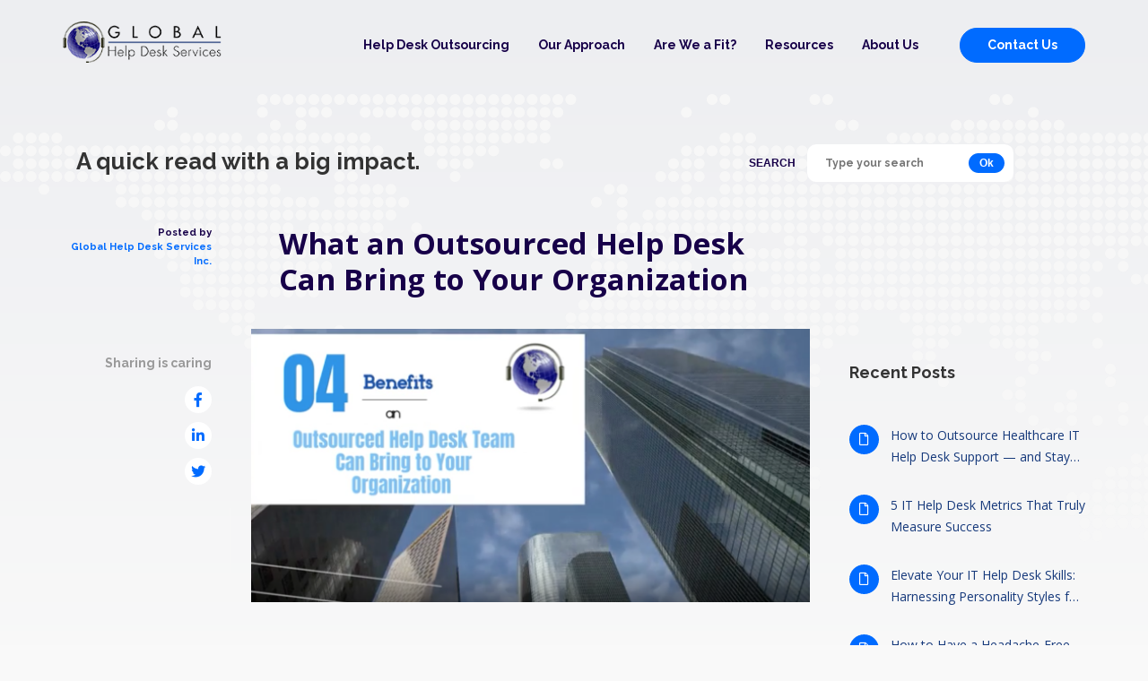

--- FILE ---
content_type: text/html; charset=UTF-8
request_url: https://www.ghdsi.com/blog/video-four-benefits-an-outsourced-help-desk-team-can-bring-to-your-organization
body_size: 7379
content:
<!doctype html><html><head>
    <meta charset="utf-8">
    <meta http-equiv="X-UA-Compatible" content="IE=edge,chrome=1">
    <meta name="author" content="Global Help Desk Services Inc.">
    <meta name="description" content="Watch our latest video and learn about 4 benefits an outsourced help desk team can bring to your organization.">
    <meta name="generator" content="HubSpot">
    <title>4 Benefits an Outsourced Help Desk Team Can Bring to Your Organization</title>
    
    <link rel="shortcut icon" href="https://www.ghdsi.com/hs-fs/hub/386448/file-840144297.ico">
    <meta name="viewport" content="width=device-width, initial-scale=1">

    <script src="/hs/hsstatic/jquery-libs/static-1.4/jquery/jquery-1.11.2.js"></script>
<script>hsjQuery = window['jQuery'];</script>
    <meta property="og:description" content="Watch our latest video and learn about 4 benefits an outsourced help desk team can bring to your organization.">
    <meta property="og:title" content="4 Benefits an Outsourced Help Desk Team Can Bring to Your Organization">
    <meta name="twitter:description" content="Watch our latest video and learn about 4 benefits an outsourced help desk team can bring to your organization.">
    <meta name="twitter:title" content="4 Benefits an Outsourced Help Desk Team Can Bring to Your Organization">

    

    
    <style>
a.cta_button{-moz-box-sizing:content-box !important;-webkit-box-sizing:content-box !important;box-sizing:content-box !important;vertical-align:middle}.hs-breadcrumb-menu{list-style-type:none;margin:0px 0px 0px 0px;padding:0px 0px 0px 0px}.hs-breadcrumb-menu-item{float:left;padding:10px 0px 10px 10px}.hs-breadcrumb-menu-divider:before{content:'›';padding-left:10px}.hs-featured-image-link{border:0}.hs-featured-image{float:right;margin:0 0 20px 20px;max-width:50%}@media (max-width: 568px){.hs-featured-image{float:none;margin:0;width:100%;max-width:100%}}.hs-screen-reader-text{clip:rect(1px, 1px, 1px, 1px);height:1px;overflow:hidden;position:absolute !important;width:1px}
</style>

    <script type="application/ld+json">
{"@context":"https://schema.org","@type":"VideoObject","contentUrl":"https://386448.fs1.hubspotusercontent-na1.net/hubfs/386448/4%20Benefits%20Video.mp4","dateModified":"2025-09-08T21:32:01.938Z","duration":"PT1M34S","height":720,"name":"4 Benefits Video","thumbnailUrl":"https://api-na1.hubapi.com/filemanager/api/v3/files/thumbnail-redirect/9273426026?portalId=386448&size=medium","uploadDate":"2020-10-29T14:43:11.156Z","width":1280}</script>


    

<link rel="stylesheet" href="https://cdnjs.cloudflare.com/ajax/libs/font-awesome/5.14.0/css/all.min.css">
<meta name="google-site-verification" content="thmlM9x63Dyfz7o2rzHylEAWL-AGbt3-7NmS_zZeARI">
<meta name="google-site-verification" content="YNDJdwqRb2WGIqXFOvFvodGplO3jNNqL2ho-rvbuP00">
<!-- Google Tag Manager -->
<script>(function(w,d,s,l,i){w[l]=w[l]||[];w[l].push({'gtm.start':
new Date().getTime(),event:'gtm.js'});var f=d.getElementsByTagName(s)[0],
j=d.createElement(s),dl=l!='dataLayer'?'&l='+l:'';j.async=true;j.src=
'https://www.googletagmanager.com/gtm.js?id='+i+dl;f.parentNode.insertBefore(j,f);
})(window,document,'script','dataLayer','GTM-WDBDGP3');</script>
<!-- End Google Tag Manager -->
<link rel="amphtml" href="https://www.ghdsi.com/blog/video-four-benefits-an-outsourced-help-desk-team-can-bring-to-your-organization?hs_amp=true">

<meta property="og:image" content="https://www.ghdsi.com/hubfs/custom-video-thumbnails/Video%20Blog%20Image.png">
<meta property="og:image:width" content="615">
<meta property="og:image:height" content="301">
<meta property="og:image:alt" content="Video Blog Image">
<meta name="twitter:image" content="https://www.ghdsi.com/hubfs/custom-video-thumbnails/Video%20Blog%20Image.png">
<meta name="twitter:image:alt" content="Video Blog Image">

<meta property="og:url" content="https://www.ghdsi.com/blog/video-four-benefits-an-outsourced-help-desk-team-can-bring-to-your-organization">
<meta name="twitter:card" content="summary_large_image">

<link rel="canonical" href="https://www.ghdsi.com/blog/video-four-benefits-an-outsourced-help-desk-team-can-bring-to-your-organization">

<meta property="og:type" content="article">
<link rel="alternate" type="application/rss+xml" href="https://www.ghdsi.com/blog/rss.xml">
<meta name="twitter:domain" content="www.ghdsi.com">
<meta name="twitter:site" content="@GHDSiHelpDesk">
<script src="//platform.linkedin.com/in.js" type="text/javascript">
    lang: en_US
</script>

<meta http-equiv="content-language" content="en-us">






    <link rel="stylesheet" href="//7052064.fs1.hubspotusercontent-na1.net/hubfs/7052064/hub_generated/template_assets/DEFAULT_ASSET/1767723259071/template_layout.min.css">

    

    <link rel="stylesheet" href="https://www.ghdsi.com/hubfs/hub_generated/template_assets/1/38178869968/1742839324377/template_main.min.css">
    <link rel="stylesheet" href="https://www.ghdsi.com/hubfs/hub_generated/template_assets/1/38185899765/1742839324884/template__blog.min.css">

    <link rel="stylesheet" href="https://cdnjs.cloudflare.com/ajax/libs/lightbox2/2.11.3/css/lightbox.min.css">

    <style>
      .hs-button {
        background-color: #006bff;
        border-radius: 29px;
        color: #fff;
        padding: 8px 30px;
        font-weight: bold;
        display: block;
        justify-content: center;
        margin: 0 auto;
        text-align: center;
        width: fit-content;
      }
      .hs-button:hover {
        color: rgba(0, 0, 0, 1.0);
      }
      
    </style>

  </head>

  <body class="blog-post   hs-content-id-9204178307 hs-blog-post hs-content-path-blog-video-four-benefits-an-outsourced-help-desk-t hs-content-name-what-an-outsourced-help-desk-can-bring-to-your-org hs-blog-name-ghdsi-blog hs-blog-id-639639396">

    <!-- header -->
    <div class="header-container-wrapper">
      <div class="header-container container-fluid">
        <div id="hs_cos_wrapper_module_160685728121945" class="hs_cos_wrapper hs_cos_wrapper_widget hs_cos_wrapper_type_module" style="" data-hs-cos-general-type="widget" data-hs-cos-type="module">



























<div class="container">
  <nav class="navbar navbar-expand-lg">
	
    <span id="hs_cos_wrapper_module_160685728121945_" class="hs_cos_wrapper hs_cos_wrapper_widget hs_cos_wrapper_type_logo" style="" data-hs-cos-general-type="widget" data-hs-cos-type="logo"><a href="https://www.ghdsi.com" id="hs-link-module_160685728121945_" style="border-width:0px;border:0px;"><img src="https://www.ghdsi.com/hs-fs/hubfs/2020/lgo-global-help-desk_2.png?width=300&amp;height=113&amp;name=lgo-global-help-desk_2.png" class="hs-image-widget " height="113" style="height: auto;width:300px;border-width:0px;border:0px;" width="300" alt="Global Help Desk Services" title="Global Help Desk Services" srcset="https://www.ghdsi.com/hs-fs/hubfs/2020/lgo-global-help-desk_2.png?width=150&amp;height=57&amp;name=lgo-global-help-desk_2.png 150w, https://www.ghdsi.com/hs-fs/hubfs/2020/lgo-global-help-desk_2.png?width=300&amp;height=113&amp;name=lgo-global-help-desk_2.png 300w, https://www.ghdsi.com/hs-fs/hubfs/2020/lgo-global-help-desk_2.png?width=450&amp;height=170&amp;name=lgo-global-help-desk_2.png 450w, https://www.ghdsi.com/hs-fs/hubfs/2020/lgo-global-help-desk_2.png?width=600&amp;height=226&amp;name=lgo-global-help-desk_2.png 600w, https://www.ghdsi.com/hs-fs/hubfs/2020/lgo-global-help-desk_2.png?width=750&amp;height=283&amp;name=lgo-global-help-desk_2.png 750w, https://www.ghdsi.com/hs-fs/hubfs/2020/lgo-global-help-desk_2.png?width=900&amp;height=339&amp;name=lgo-global-help-desk_2.png 900w" sizes="(max-width: 300px) 100vw, 300px"></a></span>
    
    <button class="navbar-toggler" type="button" data-toggle="collapse" data-target="#navbarGlobalHelpDesk" aria-controls="navbarGlobalHelpDesk" aria-expanded="false">
      <i class="fas fa-bars"></i>
    </button>
    
    <div class="collapse navbar-collapse" id="navbarGlobalHelpDesk">
      

<ul class="navbar-nav level-1" aria-hidden="false">
  
  
<li class="no-submenu nav-item">
  <a href="https://www.ghdsi.com/help-desk-outsourcing" class="nav-link">Help Desk Outsourcing</a>

  
</li>

  
  
<li class="has-submenu nav-item">
  <a href="https://www.ghdsi.com/our-approach" class="nav-link">Our Approach</a>

  
    

<ul class="navbar-nav level-2" aria-hidden="true">
  
  
<li class="no-submenu nav-item">
  <a href="https://www.ghdsi.com/help-desk-onboarding-process" class="nav-link">Onboarding Process</a>

  
</li>

  
  
<li class="no-submenu nav-item">
  <a href="https://www.ghdsi.com/service-delivery-quality-control" class="nav-link">Service Delivery &amp; Quality Control</a>

  
</li>

  
</ul>

  
</li>

  
  
<li class="has-submenu nav-item">
  <a href="https://www.ghdsi.com/are-we-a-fit" class="nav-link">Are We a Fit?</a>

  
    

<ul class="navbar-nav level-2" aria-hidden="true">
  
  
<li class="no-submenu nav-item">
  <a href="https://info.ghdsi.com/help-desk-outsourcing-pricing-help-costs-budget" class="nav-link">Help Desk Outsourcing Pricing Guide</a>

  
</li>

  
</ul>

  
</li>

  
  
<li class="has-submenu nav-item">
  <a href="https://www.ghdsi.com/help-desk-resources" class="nav-link">Resources</a>

  
    

<ul class="navbar-nav level-2" aria-hidden="true">
  
  
<li class="no-submenu nav-item">
  <a href="https://www.ghdsi.com/blog" class="nav-link">Blog</a>

  
</li>

  
  
<li class="no-submenu nav-item">
  <a href="https://www.ghdsi.com/help-desk-case-studies" class="nav-link">Success Stories</a>

  
</li>

  
  
<li class="has-submenu nav-item">
  <a href="javascript:;" class="nav-link">Pricing Tools</a>

  
    

<ul class="navbar-nav level-3" aria-hidden="true">
  
  
<li class="no-submenu nav-item">
  <a href="https://www.ghdsi.com/help-desk-cost-calculator" class="nav-link">Help Desk Cost Calculator</a>

  
</li>

  
  
<li class="no-submenu nav-item">
  <a href="https://www.ghdsi.com/it-support-cost-calculator" class="nav-link">IT Cost of Support Calculator</a>

  
</li>

  
</ul>

  
</li>

  
  
<li class="no-submenu nav-item">
  <a href="https://www.ghdsi.com/help-desk-outsourcing-faqs" class="nav-link">FAQ's</a>

  
</li>

  
  
<li class="no-submenu nav-item">
  <a href="https://www.ghdsi.com/resources-learning-center" class="nav-link">Help Desk Learning Center</a>

  
</li>

  
  
<li class="no-submenu nav-item">
  <a href="https://info.ghdsi.com/top-10-help-desk-challenges" class="nav-link">10 Help Desk Challenges</a>

  
</li>

  
  
<li class="no-submenu nav-item">
  <a href="https://www.ghdsi.com/help-desk-call-center-staffing-guide-to-building-successful-support-team" class="nav-link">Help Desk Call Center Staffing</a>

  
</li>

  
  
<li class="no-submenu nav-item">
  <a href="https://info.ghdsi.com/measuring-help-desk-roi-4-steps-better-analysis" class="nav-link">Measuring Your Real Help Desk ROI</a>

  
</li>

  
  
<li class="no-submenu nav-item">
  <a href="https://info.ghdsi.com/guide-choose-enterprise-help-desk-it-support-company" class="nav-link">How to Choose an Enterprise Help Desk IT Support Company</a>

  
</li>

  
</ul>

  
</li>

  
  
<li class="has-submenu nav-item">
  <a href="https://www.ghdsi.com/about-us" class="nav-link">About Us</a>

  
    

<ul class="navbar-nav level-2" aria-hidden="true">
  
  
<li class="no-submenu nav-item">
  <a href="https://www.ghdsi.com/help-desk-support-careers" class="nav-link">Careers</a>

  
</li>

  
</ul>

  
</li>

  
</ul>

      
		  
      
      
      
      
      <a href="https://www.ghdsi.com/contact-us-outsourced-help-desk-services" class="btn">
        Contact Us
      </a>
      
    </div>
    
  </nav>
</div></div>
      </div>
    </div>

    
    <div class="content-page">
      <div class="container">

        <!-- Header Blog Form -->
        <div id="hs_cos_wrapper_module_160704555841639" class="hs_cos_wrapper hs_cos_wrapper_widget hs_cos_wrapper_type_module" style="" data-hs-cos-general-type="widget" data-hs-cos-type="module"><div class="header-blog">
  <div class="container">
    <div class="row-fluid">
      <div class="span8">
        <h2>
          A quick read with a big impact.
        </h2>
      </div>
      <div class="span4">
        <form action="/hs-search-results" method="get" class="blog-search">
          <label for="term">Search</label>
          <div class="blog-search-holder">
            <input type="text" placeholder="Type your search" id="term" name="term">
            <button type="submit">Ok</button>
          </div>
        </form>
      </div>
    </div>
  </div>
</div></div>
        <!-- Header Blog Form -->

        <div class="row-fluid">

          <!-- left sidebar -->
          <div class="span2 sidebar-left">

            <div class="sidebar-left-detail">
              <span class="author">
                Posted by
                <a href="https://www.ghdsi.com/blog/author/global-help-desk-services-inc">
                  Global Help Desk Services Inc.
                </a>
              </span>
            </div>

            <div class="sidebar-left-follow">
              <div id="hs_cos_wrapper_module_160704980687640" class="hs_cos_wrapper hs_cos_wrapper_widget hs_cos_wrapper_type_module" style="" data-hs-cos-general-type="widget" data-hs-cos-type="module"><div class="sidebar-left-sharing">
  <p>Sharing is caring</p>
  <ul>
    <li>
      <a href="https://www.facebook.com/sharer/sharer.php?u=https://www.ghdsi.com/blog/video-four-benefits-an-outsourced-help-desk-team-can-bring-to-your-organization" rel="open-pop">
        <i class="fab fa-facebook-f"></i>
      </a>
    </li>
    <li>
      <a href="https://www.linkedin.com/shareArticle?mini=true&amp;url=https://www.ghdsi.com/blog/video-four-benefits-an-outsourced-help-desk-team-can-bring-to-your-organization" rel="open-pop">
        <i class="fab fa-linkedin-in"></i>
      </a>
    </li>
    <li>
      <a href="https://twitter.com/share?url=https://www.ghdsi.com/blog/video-four-benefits-an-outsourced-help-desk-team-can-bring-to-your-organization" rel="open-pop">
        <i class="fab fa-twitter"></i>
      </a>
    </li>
  </ul>
</div></div>
            </div>

          </div>

          <!-- content -->
          <div class="span7">
            <div id="hs_cos_wrapper_module_151811850626664" class="hs_cos_wrapper hs_cos_wrapper_widget hs_cos_wrapper_type_module widget-type-blog_content" style="" data-hs-cos-general-type="widget" data-hs-cos-type="module">
    <div class="content-page-detail">
<h1><span id="hs_cos_wrapper_name" class="hs_cos_wrapper hs_cos_wrapper_meta_field hs_cos_wrapper_type_text" style="" data-hs-cos-general-type="meta_field" data-hs-cos-type="text">What an Outsourced Help Desk Can Bring to Your Organization</span></h1>
<div class="post-img">
<img src="https://www.ghdsi.com/hubfs/2020/blank.png" data-src="https://info.ghdsi.com/hubfs/custom-video-thumbnails/Video%20Blog%20Image.png" alt="Video Blog Image" class="lazy">
</div>
<div class="post-text">
<span id="hs_cos_wrapper_post_body" class="hs_cos_wrapper hs_cos_wrapper_meta_field hs_cos_wrapper_type_rich_text" style="" data-hs-cos-general-type="meta_field" data-hs-cos-type="rich_text"><p><span>There are many ways&nbsp;</span><span>an&nbsp;<a href="//www.ghdsi.com/" rel="noopener" target="_blank">outsourced help desk team</a> can make an organization more efficient and more&nbsp;</span><span>productive, so it's no wonder why<span>&nbsp;</span><a href="//www.ghdsi.com/help-desk-outsourcing" rel="noopener" target="_blank">outsourcing help desk services</a><span>&nbsp;</span>is considered one of the best&nbsp; decisions an organization can make.&nbsp;</span></p>
<p>Watch the 2-minute video below and learn about 4&nbsp;benefits an outsourced help desk team can bring to your organization:&nbsp;<!--more--></p>
<div class="hs-video-widget" data-hsv-embed-id="6c94324c-5328-4fdc-823e-0ff92ae73f95">
<div class="hs-video-container" style="max-width: 1280px; margin: 0 auto;">
<div class="hs-video-wrapper" style="position: relative; height: 0; padding-bottom: 56.25%">
<iframe data-hsv-src="https://play.hubspotvideo.com/v/386448/id/9273426029?color=202259&amp;play_button_color=202259&amp;ca=CTA_56f1ec7a-fcd9-4cd4-a617-ef38721f140c_POST__" referrerpolicy="origin" sandbox="allow-forms allow-scripts allow-same-origin allow-popups" allow="autoplay; fullscreen;" style="position: absolute !important; width: 100% !important; height: 100% !important; left: 0; top: 0; border: 0 none; pointer-events: initial" title="HubSpot Video" loading="lazy" data-hsv-id="9273426029" data-hsv-style="" data-hsv-color="202259" data-hsv-play-button-color="202259" data-hsv-width="1280" data-hsv-height="720"></iframe>
</div>
</div>
</div>
<p style="text-align: center;"><span><br>Are you looking&nbsp;for an outsourced help desk support team to help improve the processes and efficiencies in your organization? Simply&nbsp;</span><a href="https://info.ghdsi.com/help-desk-outsourcing" rel="noopener" target="_blank"><strong>click here</strong></a><span>&nbsp;to speak to our team of help desk experts.&nbsp;</span></p>
<p style="text-align: center;"><span><!--HubSpot Call-to-Action Code --><span class="hs-cta-wrapper" id="hs-cta-wrapper-d97b3313-f243-4678-8913-3f156e266f71"><span class="hs-cta-node hs-cta-d97b3313-f243-4678-8913-3f156e266f71" id="hs-cta-d97b3313-f243-4678-8913-3f156e266f71"><!--[if lte IE 8]><div id="hs-cta-ie-element"></div><![endif]--><a href="https://cta-redirect.hubspot.com/cta/redirect/386448/d97b3313-f243-4678-8913-3f156e266f71"><img class="hs-cta-img" id="hs-cta-img-d97b3313-f243-4678-8913-3f156e266f71" style="border-width:0px;" src="https://no-cache.hubspot.com/cta/default/386448/d97b3313-f243-4678-8913-3f156e266f71.png" alt="Speak with a Help Desk Expert"></a></span><script charset="utf-8" src="/hs/cta/cta/current.js"></script><script type="text/javascript"> hbspt.cta._relativeUrls=true;hbspt.cta.load(386448, 'd97b3313-f243-4678-8913-3f156e266f71', {"useNewLoader":"true","region":"na1"}); </script></span><!-- end HubSpot Call-to-Action Code --></span></p></span>
</div>
<div class="list-pagination">
<div class="item-pagination">
<a class="pagination-btn list-prev-post" href="/blog/five-common-hurdles-of-internal-help-desk-teams">
<span><i class="fas fa-angle-left"></i></span>
<!--Previous article-->
</a>
</div>
<div class="item-pagination">
<a class="pagination-btn list-next-post" href="/blog/four-ways-to-determine-your-help-desk-outsourcing-needs">
<!--Next article-->
<span><i class="fas fa-angle-right"></i></span>
</a>
</div>
</div>
</div>
</div>

          </div>

          <!-- right sidebar -->
          <div class="span3 sidebar-right">

            <div class="sidebar-right-recent">
              <h3>Recent Posts</h3>
              <ul>
                
                
                <li>
                  <a href="https://www.ghdsi.com/blog/how-to-outsource-healthcare-it-help-desk-support-and-stay-hipaa-compliant">
                    <span class="icon"><i class="far fa-file"></i></span>
                    <span class="text">How to Outsource Healthcare IT Help Desk Support — and Stay HIPAA-Compliant</span>
                  </a>
                </li>
                
                <li>
                  <a href="https://www.ghdsi.com/blog/help-desk-kpis-accurately-measure-success">
                    <span class="icon"><i class="far fa-file"></i></span>
                    <span class="text">5 IT Help Desk Metrics That Truly Measure Success</span>
                  </a>
                </li>
                
                <li>
                  <a href="https://www.ghdsi.com/blog/elevate-your-it-help-desk-skills">
                    <span class="icon"><i class="far fa-file"></i></span>
                    <span class="text">Elevate Your IT Help Desk Skills: Harnessing Personality Styles for Better Results</span>
                  </a>
                </li>
                
                <li>
                  <a href="https://www.ghdsi.com/blog/how-to-have-a-headache-free-outsourced-it-help-desk-implementation">
                    <span class="icon"><i class="far fa-file"></i></span>
                    <span class="text">How to Have a Headache-Free Outsourced IT Help Desk Implementation</span>
                  </a>
                </li>
                
                <li>
                  <a href="https://www.ghdsi.com/blog/outsourced-it-help-desk-services-an-explainer-on-contracts">
                    <span class="icon"><i class="far fa-file"></i></span>
                    <span class="text">Outsourced IT Help Desk Services: An Explainer on Contracts</span>
                  </a>
                </li>
                
              </ul>
            </div>

          </div>

        </div>
      </div>
    </div>
    <div class="blog-main-cta">
      <div class="container">
        <div class="row-fluid">
          <div class="span3">

          </div>
          <div class="span6">
            <script charset="utf-8" type="text/javascript" src="//js.hsforms.net/forms/v2.js"></script>
            <script>
              hbspt.forms.create({
                portalId: "386448",
                formId: "9352b8e7-d466-45df-a8a1-a4f3aa355a15"
              });
            </script>
          </div>

        </div>
      </div>
    </div>
    <!-- footer -->
    <div class="footer-container-wrapper">
      <div class="footer-container container-fluid">
        <div id="hs_cos_wrapper_module_160685729203846" class="hs_cos_wrapper hs_cos_wrapper_widget hs_cos_wrapper_type_module" style="" data-hs-cos-general-type="widget" data-hs-cos-type="module"><div class="container">

  <div class="row-fluid footer-top">
    <div class="span9">
      <h4>Customer Testimonials</h4>
      <p>
        <span>
          "They proactively review all of our tickets to try to find more areas where they’re able to resolve issues as the first line. They’re coming back to us with that information so we can increase the number of calls that they’re able to take care of."
        </span>
      </p>
    </div>
    <div class="span3">
      
      
      
      
      
      <a href="https://www.ghdsi.com/help-desk-company-testimonials" class="btn">
        View the Latest Testimonials
      </a>
    </div>
  </div>

  <div class="row-fluid footer-bottom">
    <div class="footer-bottom-item">
      <h4 class="footer-title">
        
        
        
        
        
        <a href="https://www.ghdsi.com/help-desk-outsourcing">
          Help Desk Outsourcing
        </a>
      </h4>
      <p class="footer-text">Global Help Desk Services, Inc. provides help desk outsourcing with guaranteed service levels to enterprise-sized companies.</p>
      <img src="https://www.ghdsi.com/hubfs/top_work_2025-6_final.png" alt="top_work_2025-6_final">
      <img src="" alt="">
    </div>
    <div class="footer-bottom-item">
      <h4 class="footer-title">
        
        
        
        
        
        <a href="https://www.ghdsi.com/help-desk-resources">
          Resources
        </a>
      </h4>
      <ul class="footer-list footer-list-vertical">
        
        <li>
          
          
          
          
          
          <a href="https://blog.ghdsi.com/" class="footer-link footer-link-lightblue">
            » Blog
          </a>
        </li>
        
        <li>
          
          
          
          
          
          <a href="https://www.ghdsi.com/help-desk-case-studies" class="footer-link footer-link-lightblue">
            » Success Stories
          </a>
        </li>
        
        <li>
          
          
          
          
          
          <a href="https://www.ghdsi.com/help-desk-outsourcing-faqs" class="footer-link footer-link-lightblue">
            » FAQs
          </a>
        </li>
        
        <li>
          
          
          
          
          
          <a href="https://www.ghdsi.com/resources-learning-center" class="footer-link footer-link-lightblue">
            » Help Desk Learning Center
          </a>
        </li>
        
      </ul>

      <h4 class="footer-title">
        
        
        
        
        
        
          Pricing Tools 
        
      </h4>

      <ul class="footer-list footer-list-vertical">
        
        <li>
          
          
          
          
          
          <a href="https://www.ghdsi.com/help-desk-cost-calculator" class="footer-link footer-link-lightblue">
            Help Desk Cost Calculator
          </a>
        </li>
        
        <li>
          
          
          
          
          
          <a href="https://www.ghdsi.com/it-support-cost-calculator" class="footer-link footer-link-lightblue">
            IT Cost of Support Calculator
          </a>
        </li>
        
      </ul>


      <h4 class="footer-title">
        
        
        
        
        
        <a href="https://www.ghdsi.com/are-we-a-fit">
          Are We a Fit
        </a>
      </h4>

    </div>
    <div class="footer-bottom-item">
      <h4 class="footer-title">
        
        
        
        
        
        <a href="https://www.ghdsi.com/our-approach">
          Our Approach
        </a>
      </h4>
      <ul class="footer-list footer-list-vertical">
        
        <li>
          
          
          
          
          
          <a href="https://www.ghdsi.com/help-desk-onboarding-process" class="footer-link footer-link-lightblue">
            » Onboarding Process
          </a>
        </li>
        
        <li>
          
          
          
          
          
          <a href="https://www.ghdsi.com/service-delivery-quality-control" class="footer-link footer-link-lightblue">
            » Service Delivery &amp; Quality Control
          </a>
        </li>
        
      </ul>

      
      
      
      
      
      <a href="https://www.ghdsi.com/contact-us-outsourced-help-desk-services" class="btn btn-outline">
        Schedule a Help Desk Consultation
      </a>

    </div>
    <div class="footer-bottom-item">
      <h4 class="footer-title">CONTACT US</h4>

      <p class="footer-address">
        <i class="fas fa-globe-americas"></i>
        <span>
          Global Help Desk Services, Inc. 521 Cromwell Avenue, Rocky Hill, CT 06067
        </span>
      </p>
      <p class="footer-telephone">
        <i class="fas fa-phone"></i>
        <span>
          Toll Free: <strong>1.800.770.1075</strong><br>Local: <strong>1.860.296.7230</strong>
        </span>
      </p>

      
      
      
      
      
      <a href="https://www.ghdsi.com/contact-us-outsourced-help-desk-services" class="btn">
        Contact Us
      </a>
    </div>
  </div>

  <div class="row-fluid">
    <div class="span3">
      <ul class="footer-social">
        <li>
          <a href="https://www.facebook.com/GlobalHelpDeskServices/" target="_blank">
            <i class="fab fa-facebook-f"></i>
          </a>
        </li>
        <li>
          <a href="https://www.linkedin.com/company/global-help-desk-services-inc-" target="_blank">
            <i class="fab fa-linkedin-in"></i>
          </a>
        </li>
        <li>
          <a href="https://twitter.com/GHDSiHelpDesk" target="_blank">
            <i class="fab fa-twitter"></i>
          </a>
        </li>
      </ul>
    </div>
    <div class="span6">
      
      
      
      
      
      <a href="https://www.ghdsi.com/privacy-policy" class="footer-link footer-link-lightblue">
        » View Privacy Policy
      </a>
    </div>
    <div class="span3">
      <ul class="footer-list footer-list-horizontal">
        
        <li>
          
          
          
          
          
          <a href="https://www.ghdsi.com/about-us" class="footer-link">
            » About Us
          </a>
        </li>
        
        <li>
          
          
          
          
          
          <a href="https://www.ghdsi.com/help-desk-support-careers" class="footer-link">
            » Careers
          </a>
        </li>
        
      </ul>
    </div>
  </div>

  <div class="row-fluid footer-copyright">
    <div class="span10">
      <p class="footer-copyright-text">Global Help Desk Services, Inc. - © Copyright 2021 | All rights reserved. </p>
    </div>
    <div class="span2">
      <p class="footer-epic">
        By <a target="_blank" rel="nofollow" hreflang="en" href="https://www.epic.digital/en?utm_source=globalhelpdeskservices&amp;lang=en">Epic Digital</a>.
      </p>
    </div>
  </div>
  
</div></div>
      </div>
    </div>

    <!--div class="blog-subscribe">
    <a href="#" class="blog-subscribe-close">
      <i class="fas fa-times"></i>
    </a>

    <div class="blog-subscribe-form">
      <!--[if lte IE 8]>
      <script charset="utf-8" type="text/javascript" src="//js.hsforms.net/forms/v2-legacy.js"></script>
      <![endif]-->
    <!--script charset="utf-8" type="text/javascript" src="//js.hsforms.net/forms/v2.js"></script>
      <script>
        hbspt.forms.create({
          portalId: "386448",
          formId: "9352b8e7-d466-45df-a8a1-a4f3aa355a15"
        });
      </script>
    </div>
  </div-->

    <!--   <div class="blog-subscribe blog-subscribe-new">
    <a href="#" class="blog-subscribe-close">
      <i class="fas fa-times"></i>
    </a>

    <div class="blog-subscribe-form">

    </div>
  </div> -->

    
<!-- HubSpot performance collection script -->
<script defer src="/hs/hsstatic/content-cwv-embed/static-1.1293/embed.js"></script>
<script>
var hsVars = hsVars || {}; hsVars['language'] = 'en-us';
</script>

<script src="/hs/hsstatic/cos-i18n/static-1.53/bundles/project.js"></script>
<script src="https://www.ghdsi.com/hubfs/hub_generated/module_assets/1/38186340762/1742887778251/module_header.min.js"></script>
<script src="https://www.ghdsi.com/hubfs/hub_generated/module_assets/1/38345919355/1742887779166/module_blog-social-sharing.min.js"></script>
<!-- HubSpot Video embed loader -->
<script async data-hs-portal-id="386448" data-hs-ignore="true" data-cookieconsent="ignore" data-hs-page-id="9204178307" src="https://static.hsappstatic.net/video-embed/ex/loader.js"></script>

<!-- Start of HubSpot Analytics Code -->
<script type="text/javascript">
var _hsq = _hsq || [];
_hsq.push(["setContentType", "blog-post"]);
_hsq.push(["setCanonicalUrl", "https:\/\/www.ghdsi.com\/blog\/video-four-benefits-an-outsourced-help-desk-team-can-bring-to-your-organization"]);
_hsq.push(["setPageId", "9204178307"]);
_hsq.push(["setContentMetadata", {
    "contentPageId": 9204178307,
    "legacyPageId": "9204178307",
    "contentFolderId": null,
    "contentGroupId": 639639396,
    "abTestId": null,
    "languageVariantId": 9204178307,
    "languageCode": "en-us",
    
    
}]);
</script>

<script type="text/javascript" id="hs-script-loader" async defer src="/hs/scriptloader/386448.js"></script>
<!-- End of HubSpot Analytics Code -->


<script type="text/javascript">
var hsVars = {
    render_id: "72baad7e-bead-476c-a04e-574c8201c69d",
    ticks: 1767769858680,
    page_id: 9204178307,
    
    content_group_id: 639639396,
    portal_id: 386448,
    app_hs_base_url: "https://app.hubspot.com",
    cp_hs_base_url: "https://cp.hubspot.com",
    language: "en-us",
    analytics_page_type: "blog-post",
    scp_content_type: "",
    
    analytics_page_id: "9204178307",
    category_id: 3,
    folder_id: 0,
    is_hubspot_user: false
}
</script>


<script defer src="/hs/hsstatic/HubspotToolsMenu/static-1.432/js/index.js"></script>

<!-- Google Tag Manager (noscript) -->
<noscript><iframe src="https://www.googletagmanager.com/ns.html?id=GTM-WDBDGP3" height="0" width="0" style="display:none;visibility:hidden"></iframe></noscript>
<!-- End Google Tag Manager (noscript) -->

<div id="fb-root"></div>
  <script>(function(d, s, id) {
  var js, fjs = d.getElementsByTagName(s)[0];
  if (d.getElementById(id)) return;
  js = d.createElement(s); js.id = id;
  js.src = "//connect.facebook.net/en_US/sdk.js#xfbml=1&version=v3.0";
  fjs.parentNode.insertBefore(js, fjs);
 }(document, 'script', 'facebook-jssdk'));</script> <script>!function(d,s,id){var js,fjs=d.getElementsByTagName(s)[0];if(!d.getElementById(id)){js=d.createElement(s);js.id=id;js.src="https://platform.twitter.com/widgets.js";fjs.parentNode.insertBefore(js,fjs);}}(document,"script","twitter-wjs");</script>
 



    <script src="https://www.ghdsi.com/hubfs/hub_generated/template_assets/1/38178916777/1742839330584/template_jquery-lazy.min.js"></script>
    <script>
      $('.lazy').Lazy();
      //     $('.blog-subscribe-close').click(function(){
      //       event.preventDefault()

      //       if ($(window).width() < 768) {
      //         $('.blog-subscribe').css('bottom', '-500px');
      //       } else {
      //         $('.blog-subscribe').css('bottom', '-290px');
      //       }

      //     });
    </script>

    <script src="https://cdnjs.cloudflare.com/ajax/libs/lightbox2/2.11.3/js/lightbox.min.js"></script>

  

</body></html>

--- FILE ---
content_type: text/css
request_url: https://www.ghdsi.com/hubfs/hub_generated/template_assets/1/38178869968/1742839324377/template_main.min.css
body_size: 6566
content:
@import url("https://fonts.googleapis.com/css2?family=Open+Sans:wght@400;600;700;800&family=Raleway:wght@100;300;400;500;700;800;900&display=swap");@font-face{font-family:Scriptorama;font-style:normal;font-weight:400;src:url(https://info.ghdsi.com/hubfs/2020/fonts/scriptorama.eot);src:url(https://info.ghdsi.com/hubfs/2020/fonts/scriptorama.eot?#iefix) format("embedded-opentype"),url(https://info.ghdsi.com/hubfs/2020/fonts/scriptorama.svg) format("svg"),url(https://info.ghdsi.com/hubfs/2020/fonts/scriptorama.ttf) format("truetype"),url(https://info.ghdsi.com/hubfs/2020/fonts/scriptorama.woff) format("woff"),url(https://info.ghdsi.com/hubfs/2020/fonts/scriptorama.woff2) format("woff2")}html *{-webkit-font-smoothing:antialiased;-moz-osx-font-smoothing:grayscale;scroll-behavior:smooth}*,:after,:before{-moz-box-sizing:border-box;-webkit-box-sizing:border-box;box-sizing:border-box}img{max-width:100%}html{overflow-x:hidden}@media (min-width:1200px){html{overflow-x:unset}}
/*! normalize.css v8.0.1 | MIT License | github.com/necolas/normalize.css */html{-webkit-text-size-adjust:100%;line-height:1.15}main{display:block}h1{font-size:2em;margin:.67em 0}hr{box-sizing:content-box;height:0;overflow:visible}pre{font-family:monospace,monospace;font-size:1em}a{background-color:transparent}abbr[title]{border-bottom:none;text-decoration:underline;text-decoration:underline dotted}b,strong{font-weight:bolder}code,kbd,samp{font-family:monospace,monospace;font-size:1em}small{font-size:80%}img{border-style:none}button,input,optgroup,select,textarea{font-family:inherit;font-size:100%;line-height:1.15;margin:0}button,input{overflow:visible}button,select{text-transform:none}[type=button],[type=reset],[type=submit],button{-webkit-appearance:button}[type=button]::-moz-focus-inner,[type=reset]::-moz-focus-inner,[type=submit]::-moz-focus-inner,button::-moz-focus-inner{border-style:none;padding:0}[type=button]:-moz-focusring,[type=reset]:-moz-focusring,[type=submit]:-moz-focusring,button:-moz-focusring{outline:1px dotted ButtonText}fieldset{padding:.35em .75em .625em}legend{box-sizing:border-box;color:inherit;display:table;max-width:100%;padding:0;white-space:normal}progress{vertical-align:baseline}textarea{overflow:auto}[type=checkbox],[type=radio]{box-sizing:border-box;padding:0}[type=number]::-webkit-inner-spin-button,[type=number]::-webkit-outer-spin-button{height:auto}[type=search]{-webkit-appearance:textfield;outline-offset:-2px}[type=search]::-webkit-search-decoration{-webkit-appearance:none}::-webkit-file-upload-button{-webkit-appearance:button;font:inherit}details{display:block}summary{display:list-item}[hidden],template{display:none}.d-none{display:none!important}.d-inline{display:inline!important}.d-inline-block{display:inline-block!important}.d-block{display:block!important}.d-table{display:table!important}.d-table-row{display:table-row!important}.d-table-cell{display:table-cell!important}.d-flex{display:-ms-flexbox!important;display:flex!important}.d-inline-flex{display:-ms-inline-flexbox!important;display:inline-flex!important}@media (min-width:576px){.d-sm-none{display:none!important}.d-sm-inline{display:inline!important}.d-sm-inline-block{display:inline-block!important}.d-sm-block{display:block!important}.d-sm-table{display:table!important}.d-sm-table-row{display:table-row!important}.d-sm-table-cell{display:table-cell!important}.d-sm-flex{display:-ms-flexbox!important;display:flex!important}.d-sm-inline-flex{display:-ms-inline-flexbox!important;display:inline-flex!important}}@media (min-width:768px){.d-md-none{display:none!important}.d-md-inline{display:inline!important}.d-md-inline-block{display:inline-block!important}.d-md-block{display:block!important}.d-md-table{display:table!important}.d-md-table-row{display:table-row!important}.d-md-table-cell{display:table-cell!important}.d-md-flex{display:-ms-flexbox!important;display:flex!important}.d-md-inline-flex{display:-ms-inline-flexbox!important;display:inline-flex!important}}@media (min-width:992px){.d-lg-none{display:none!important}.d-lg-inline{display:inline!important}.d-lg-inline-block{display:inline-block!important}.d-lg-block{display:block!important}.d-lg-table{display:table!important}.d-lg-table-row{display:table-row!important}.d-lg-table-cell{display:table-cell!important}.d-lg-flex{display:-ms-flexbox!important;display:flex!important}.d-lg-inline-flex{display:-ms-inline-flexbox!important;display:inline-flex!important}}@media (min-width:1200px){.d-xl-none{display:none!important}.d-xl-inline{display:inline!important}.d-xl-inline-block{display:inline-block!important}.d-xl-block{display:block!important}.d-xl-table{display:table!important}.d-xl-table-row{display:table-row!important}.d-xl-table-cell{display:table-cell!important}.d-xl-flex{display:-ms-flexbox!important;display:flex!important}.d-xl-inline-flex{display:-ms-inline-flexbox!important;display:inline-flex!important}}@media print{.d-print-none{display:none!important}.d-print-inline{display:inline!important}.d-print-inline-block{display:inline-block!important}.d-print-block{display:block!important}.d-print-table{display:table!important}.d-print-table-row{display:table-row!important}.d-print-table-cell{display:table-cell!important}.d-print-flex{display:-ms-flexbox!important;display:flex!important}.d-print-inline-flex{display:-ms-inline-flexbox!important;display:inline-flex!important}}.flex-row{-ms-flex-direction:row!important;flex-direction:row!important}.flex-column{-ms-flex-direction:column!important;flex-direction:column!important}.flex-row-reverse{-ms-flex-direction:row-reverse!important;flex-direction:row-reverse!important}.flex-column-reverse{-ms-flex-direction:column-reverse!important;flex-direction:column-reverse!important}.flex-wrap{-ms-flex-wrap:wrap!important;flex-wrap:wrap!important}.flex-nowrap{-ms-flex-wrap:nowrap!important;flex-wrap:nowrap!important}.flex-wrap-reverse{-ms-flex-wrap:wrap-reverse!important;flex-wrap:wrap-reverse!important}.flex-fill{-ms-flex:1 1 auto!important;flex:1 1 auto!important}.flex-grow-0{-ms-flex-positive:0!important;flex-grow:0!important}.flex-grow-1{-ms-flex-positive:1!important;flex-grow:1!important}.flex-shrink-0{-ms-flex-negative:0!important;flex-shrink:0!important}.flex-shrink-1{-ms-flex-negative:1!important;flex-shrink:1!important}.justify-content-start{-ms-flex-pack:start!important;justify-content:flex-start!important}.justify-content-end{-ms-flex-pack:end!important;justify-content:flex-end!important}.justify-content-center{-ms-flex-pack:center!important;justify-content:center!important}.justify-content-between{-ms-flex-pack:justify!important;justify-content:space-between!important}.justify-content-around{-ms-flex-pack:distribute!important;justify-content:space-around!important}.align-items-start{-ms-flex-align:start!important;align-items:flex-start!important}.align-items-end{-ms-flex-align:end!important;align-items:flex-end!important}.align-items-center{-ms-flex-align:center!important;align-items:center!important}.align-items-baseline{-ms-flex-align:baseline!important;align-items:baseline!important}.align-items-stretch{-ms-flex-align:stretch!important;align-items:stretch!important}.align-content-start{-ms-flex-line-pack:start!important;align-content:flex-start!important}.align-content-end{-ms-flex-line-pack:end!important;align-content:flex-end!important}.align-content-center{-ms-flex-line-pack:center!important;align-content:center!important}.align-content-between{-ms-flex-line-pack:justify!important;align-content:space-between!important}.align-content-around{-ms-flex-line-pack:distribute!important;align-content:space-around!important}.align-content-stretch{-ms-flex-line-pack:stretch!important;align-content:stretch!important}.align-self-auto{-ms-flex-item-align:auto!important;align-self:auto!important}.align-self-start{-ms-flex-item-align:start!important;align-self:flex-start!important}.align-self-end{-ms-flex-item-align:end!important;align-self:flex-end!important}.align-self-center{-ms-flex-item-align:center!important;align-self:center!important}.align-self-baseline{-ms-flex-item-align:baseline!important;align-self:baseline!important}.align-self-stretch{-ms-flex-item-align:stretch!important;align-self:stretch!important}@media (min-width:576px){.flex-sm-row{-ms-flex-direction:row!important;flex-direction:row!important}.flex-sm-column{-ms-flex-direction:column!important;flex-direction:column!important}.flex-sm-row-reverse{-ms-flex-direction:row-reverse!important;flex-direction:row-reverse!important}.flex-sm-column-reverse{-ms-flex-direction:column-reverse!important;flex-direction:column-reverse!important}.flex-sm-wrap{-ms-flex-wrap:wrap!important;flex-wrap:wrap!important}.flex-sm-nowrap{-ms-flex-wrap:nowrap!important;flex-wrap:nowrap!important}.flex-sm-wrap-reverse{-ms-flex-wrap:wrap-reverse!important;flex-wrap:wrap-reverse!important}.flex-sm-fill{-ms-flex:1 1 auto!important;flex:1 1 auto!important}.flex-sm-grow-0{-ms-flex-positive:0!important;flex-grow:0!important}.flex-sm-grow-1{-ms-flex-positive:1!important;flex-grow:1!important}.flex-sm-shrink-0{-ms-flex-negative:0!important;flex-shrink:0!important}.flex-sm-shrink-1{-ms-flex-negative:1!important;flex-shrink:1!important}.justify-content-sm-start{-ms-flex-pack:start!important;justify-content:flex-start!important}.justify-content-sm-end{-ms-flex-pack:end!important;justify-content:flex-end!important}.justify-content-sm-center{-ms-flex-pack:center!important;justify-content:center!important}.justify-content-sm-between{-ms-flex-pack:justify!important;justify-content:space-between!important}.justify-content-sm-around{-ms-flex-pack:distribute!important;justify-content:space-around!important}.align-items-sm-start{-ms-flex-align:start!important;align-items:flex-start!important}.align-items-sm-end{-ms-flex-align:end!important;align-items:flex-end!important}.align-items-sm-center{-ms-flex-align:center!important;align-items:center!important}.align-items-sm-baseline{-ms-flex-align:baseline!important;align-items:baseline!important}.align-items-sm-stretch{-ms-flex-align:stretch!important;align-items:stretch!important}.align-content-sm-start{-ms-flex-line-pack:start!important;align-content:flex-start!important}.align-content-sm-end{-ms-flex-line-pack:end!important;align-content:flex-end!important}.align-content-sm-center{-ms-flex-line-pack:center!important;align-content:center!important}.align-content-sm-between{-ms-flex-line-pack:justify!important;align-content:space-between!important}.align-content-sm-around{-ms-flex-line-pack:distribute!important;align-content:space-around!important}.align-content-sm-stretch{-ms-flex-line-pack:stretch!important;align-content:stretch!important}.align-self-sm-auto{-ms-flex-item-align:auto!important;align-self:auto!important}.align-self-sm-start{-ms-flex-item-align:start!important;align-self:flex-start!important}.align-self-sm-end{-ms-flex-item-align:end!important;align-self:flex-end!important}.align-self-sm-center{-ms-flex-item-align:center!important;align-self:center!important}.align-self-sm-baseline{-ms-flex-item-align:baseline!important;align-self:baseline!important}.align-self-sm-stretch{-ms-flex-item-align:stretch!important;align-self:stretch!important}}@media (min-width:768px){.flex-md-row{-ms-flex-direction:row!important;flex-direction:row!important}.flex-md-column{-ms-flex-direction:column!important;flex-direction:column!important}.flex-md-row-reverse{-ms-flex-direction:row-reverse!important;flex-direction:row-reverse!important}.flex-md-column-reverse{-ms-flex-direction:column-reverse!important;flex-direction:column-reverse!important}.flex-md-wrap{-ms-flex-wrap:wrap!important;flex-wrap:wrap!important}.flex-md-nowrap{-ms-flex-wrap:nowrap!important;flex-wrap:nowrap!important}.flex-md-wrap-reverse{-ms-flex-wrap:wrap-reverse!important;flex-wrap:wrap-reverse!important}.flex-md-fill{-ms-flex:1 1 auto!important;flex:1 1 auto!important}.flex-md-grow-0{-ms-flex-positive:0!important;flex-grow:0!important}.flex-md-grow-1{-ms-flex-positive:1!important;flex-grow:1!important}.flex-md-shrink-0{-ms-flex-negative:0!important;flex-shrink:0!important}.flex-md-shrink-1{-ms-flex-negative:1!important;flex-shrink:1!important}.justify-content-md-start{-ms-flex-pack:start!important;justify-content:flex-start!important}.justify-content-md-end{-ms-flex-pack:end!important;justify-content:flex-end!important}.justify-content-md-center{-ms-flex-pack:center!important;justify-content:center!important}.justify-content-md-between{-ms-flex-pack:justify!important;justify-content:space-between!important}.justify-content-md-around{-ms-flex-pack:distribute!important;justify-content:space-around!important}.align-items-md-start{-ms-flex-align:start!important;align-items:flex-start!important}.align-items-md-end{-ms-flex-align:end!important;align-items:flex-end!important}.align-items-md-center{-ms-flex-align:center!important;align-items:center!important}.align-items-md-baseline{-ms-flex-align:baseline!important;align-items:baseline!important}.align-items-md-stretch{-ms-flex-align:stretch!important;align-items:stretch!important}.align-content-md-start{-ms-flex-line-pack:start!important;align-content:flex-start!important}.align-content-md-end{-ms-flex-line-pack:end!important;align-content:flex-end!important}.align-content-md-center{-ms-flex-line-pack:center!important;align-content:center!important}.align-content-md-between{-ms-flex-line-pack:justify!important;align-content:space-between!important}.align-content-md-around{-ms-flex-line-pack:distribute!important;align-content:space-around!important}.align-content-md-stretch{-ms-flex-line-pack:stretch!important;align-content:stretch!important}.align-self-md-auto{-ms-flex-item-align:auto!important;align-self:auto!important}.align-self-md-start{-ms-flex-item-align:start!important;align-self:flex-start!important}.align-self-md-end{-ms-flex-item-align:end!important;align-self:flex-end!important}.align-self-md-center{-ms-flex-item-align:center!important;align-self:center!important}.align-self-md-baseline{-ms-flex-item-align:baseline!important;align-self:baseline!important}.align-self-md-stretch{-ms-flex-item-align:stretch!important;align-self:stretch!important}}@media (min-width:992px){.flex-lg-row{-ms-flex-direction:row!important;flex-direction:row!important}.flex-lg-column{-ms-flex-direction:column!important;flex-direction:column!important}.flex-lg-row-reverse{-ms-flex-direction:row-reverse!important;flex-direction:row-reverse!important}.flex-lg-column-reverse{-ms-flex-direction:column-reverse!important;flex-direction:column-reverse!important}.flex-lg-wrap{-ms-flex-wrap:wrap!important;flex-wrap:wrap!important}.flex-lg-nowrap{-ms-flex-wrap:nowrap!important;flex-wrap:nowrap!important}.flex-lg-wrap-reverse{-ms-flex-wrap:wrap-reverse!important;flex-wrap:wrap-reverse!important}.flex-lg-fill{-ms-flex:1 1 auto!important;flex:1 1 auto!important}.flex-lg-grow-0{-ms-flex-positive:0!important;flex-grow:0!important}.flex-lg-grow-1{-ms-flex-positive:1!important;flex-grow:1!important}.flex-lg-shrink-0{-ms-flex-negative:0!important;flex-shrink:0!important}.flex-lg-shrink-1{-ms-flex-negative:1!important;flex-shrink:1!important}.justify-content-lg-start{-ms-flex-pack:start!important;justify-content:flex-start!important}.justify-content-lg-end{-ms-flex-pack:end!important;justify-content:flex-end!important}.justify-content-lg-center{-ms-flex-pack:center!important;justify-content:center!important}.justify-content-lg-between{-ms-flex-pack:justify!important;justify-content:space-between!important}.justify-content-lg-around{-ms-flex-pack:distribute!important;justify-content:space-around!important}.align-items-lg-start{-ms-flex-align:start!important;align-items:flex-start!important}.align-items-lg-end{-ms-flex-align:end!important;align-items:flex-end!important}.align-items-lg-center{-ms-flex-align:center!important;align-items:center!important}.align-items-lg-baseline{-ms-flex-align:baseline!important;align-items:baseline!important}.align-items-lg-stretch{-ms-flex-align:stretch!important;align-items:stretch!important}.align-content-lg-start{-ms-flex-line-pack:start!important;align-content:flex-start!important}.align-content-lg-end{-ms-flex-line-pack:end!important;align-content:flex-end!important}.align-content-lg-center{-ms-flex-line-pack:center!important;align-content:center!important}.align-content-lg-between{-ms-flex-line-pack:justify!important;align-content:space-between!important}.align-content-lg-around{-ms-flex-line-pack:distribute!important;align-content:space-around!important}.align-content-lg-stretch{-ms-flex-line-pack:stretch!important;align-content:stretch!important}.align-self-lg-auto{-ms-flex-item-align:auto!important;align-self:auto!important}.align-self-lg-start{-ms-flex-item-align:start!important;align-self:flex-start!important}.align-self-lg-end{-ms-flex-item-align:end!important;align-self:flex-end!important}.align-self-lg-center{-ms-flex-item-align:center!important;align-self:center!important}.align-self-lg-baseline{-ms-flex-item-align:baseline!important;align-self:baseline!important}.align-self-lg-stretch{-ms-flex-item-align:stretch!important;align-self:stretch!important}}@media (min-width:1200px){.flex-xl-row{-ms-flex-direction:row!important;flex-direction:row!important}.flex-xl-column{-ms-flex-direction:column!important;flex-direction:column!important}.flex-xl-row-reverse{-ms-flex-direction:row-reverse!important;flex-direction:row-reverse!important}.flex-xl-column-reverse{-ms-flex-direction:column-reverse!important;flex-direction:column-reverse!important}.flex-xl-wrap{-ms-flex-wrap:wrap!important;flex-wrap:wrap!important}.flex-xl-nowrap{-ms-flex-wrap:nowrap!important;flex-wrap:nowrap!important}.flex-xl-wrap-reverse{-ms-flex-wrap:wrap-reverse!important;flex-wrap:wrap-reverse!important}.flex-xl-fill{-ms-flex:1 1 auto!important;flex:1 1 auto!important}.flex-xl-grow-0{-ms-flex-positive:0!important;flex-grow:0!important}.flex-xl-grow-1{-ms-flex-positive:1!important;flex-grow:1!important}.flex-xl-shrink-0{-ms-flex-negative:0!important;flex-shrink:0!important}.flex-xl-shrink-1{-ms-flex-negative:1!important;flex-shrink:1!important}.justify-content-xl-start{-ms-flex-pack:start!important;justify-content:flex-start!important}.justify-content-xl-end{-ms-flex-pack:end!important;justify-content:flex-end!important}.justify-content-xl-center{-ms-flex-pack:center!important;justify-content:center!important}.justify-content-xl-between{-ms-flex-pack:justify!important;justify-content:space-between!important}.justify-content-xl-around{-ms-flex-pack:distribute!important;justify-content:space-around!important}.align-items-xl-start{-ms-flex-align:start!important;align-items:flex-start!important}.align-items-xl-end{-ms-flex-align:end!important;align-items:flex-end!important}.align-items-xl-center{-ms-flex-align:center!important;align-items:center!important}.align-items-xl-baseline{-ms-flex-align:baseline!important;align-items:baseline!important}.align-items-xl-stretch{-ms-flex-align:stretch!important;align-items:stretch!important}.align-content-xl-start{-ms-flex-line-pack:start!important;align-content:flex-start!important}.align-content-xl-end{-ms-flex-line-pack:end!important;align-content:flex-end!important}.align-content-xl-center{-ms-flex-line-pack:center!important;align-content:center!important}.align-content-xl-between{-ms-flex-line-pack:justify!important;align-content:space-between!important}.align-content-xl-around{-ms-flex-line-pack:distribute!important;align-content:space-around!important}.align-content-xl-stretch{-ms-flex-line-pack:stretch!important;align-content:stretch!important}.align-self-xl-auto{-ms-flex-item-align:auto!important;align-self:auto!important}.align-self-xl-start{-ms-flex-item-align:start!important;align-self:flex-start!important}.align-self-xl-end{-ms-flex-item-align:end!important;align-self:flex-end!important}.align-self-xl-center{-ms-flex-item-align:center!important;align-self:center!important}.align-self-xl-baseline{-ms-flex-item-align:baseline!important;align-self:baseline!important}.align-self-xl-stretch{-ms-flex-item-align:stretch!important;align-self:stretch!important}}body{min-height:100vh;overflow-x:hidden;position:relative}@media (min-width:992px){body:before{background:url(https://info.ghdsi.com/hubfs/2020/bg-map-white.png);content:"";display:block;height:616px;left:25%;top:105px;width:100vw}body:after,body:before{position:absolute;z-index:-1}body:after{color:#f7f7f7;content:"Global";font-family:Raleway,sans-serif;font-size:200px;font-weight:100;left:-83px;top:365px}}.title-shadow{color:#170049;font-size:38px;font-weight:300;line-height:1;margin:0 0 55px;padding:70px 0 0;position:relative;text-align:center}@media (min-width:1200px){.title-shadow{font-size:60px}}.title-shadow span{bottom:-30px;color:#f7f7f7;font-size:120px;font-weight:100;left:50%;line-height:1;position:absolute;text-align:center;transform:translateX(-50%);white-space:nowrap;z-index:-1}@media (min-width:1200px){.title-shadow span{bottom:-46px;font-size:200px}}.row-fluid{*zoom:1;width:100%}.row-fluid:after,.row-fluid:before{content:"";display:table}.row-fluid:after{clear:both}.row-fluid [class*=span]{-webkit-box-sizing:border-box;-moz-box-sizing:border-box;-ms-box-sizing:border-box;box-sizing:border-box;display:block;float:left;margin-left:2.127659574%;*margin-left:2.0744680846382977%;min-height:28px;width:100%}.row-fluid [class*=span]:first-child{margin-left:0}.row-fluid .span12{width:99.99999998999999%;*width:99.94680850063828%}.row-fluid .span11{width:91.489361693%;*width:91.4361702036383%}.row-fluid .span10{width:82.97872339599999%;*width:82.92553190663828%}.row-fluid .span9{width:74.468085099%;*width:74.4148936096383%}.row-fluid .span8{width:65.95744680199999%;*width:65.90425531263828%}.row-fluid .span7{width:57.446808505%;*width:57.3936170156383%}.row-fluid .span6{width:48.93617020799999%;*width:48.88297871863829%}.row-fluid .span5{width:40.425531911%;*width:40.3723404216383%}.row-fluid .span4{width:31.914893614%;*width:31.8617021246383%}.row-fluid .span3{width:23.404255317%;*width:23.3510638276383%}.row-fluid .span2{width:14.89361702%;*width:14.8404255306383%}.row-fluid .span1{width:6.382978723%;*width:6.329787233638298%}.container-fluid{*zoom:1}.container-fluid:after,.container-fluid:before{content:"";display:table}.container-fluid:after{clear:both}@media (max-width:767px){.row-fluid{width:100%}.row-fluid [class*=span]{display:block;float:none;margin-left:0;width:auto}}@media (min-width:768px) and (max-width:1139px){.row-fluid{*zoom:1;width:100%}.row-fluid:after,.row-fluid:before{content:"";display:table}.row-fluid:after{clear:both}.row-fluid [class*=span]{-webkit-box-sizing:border-box;-moz-box-sizing:border-box;-ms-box-sizing:border-box;box-sizing:border-box;display:block;float:left;margin-left:2.762430939%;*margin-left:2.709239449638298%;min-height:28px;width:100%}.row-fluid [class*=span]:first-child{margin-left:0}.row-fluid .span12{width:99.999999993%;*width:99.9468085036383%}.row-fluid .span11{width:91.436464082%;*width:91.38327259263829%}.row-fluid .span10{width:82.87292817100001%;*width:82.8197366816383%}.row-fluid .span9{width:74.30939226%;*width:74.25620077063829%}.row-fluid .span8{width:65.74585634900001%;*width:65.6926648596383%}.row-fluid .span7{width:57.182320438000005%;*width:57.129128948638304%}.row-fluid .span6{width:48.618784527%;*width:48.5655930376383%}.row-fluid .span5{width:40.055248616%;*width:40.0020571266383%}.row-fluid .span4{width:31.491712705%;*width:31.4385212156383%}.row-fluid .span3{width:22.928176794%;*width:22.874985304638297%}.row-fluid .span2{width:14.364640883%;*width:14.311449393638298%}.row-fluid .span1{width:5.801104972%;*width:5.747913482638298%}}@media (min-width:1280px){.row-fluid{*zoom:1;width:100%}.row-fluid:after,.row-fluid:before{content:"";display:table}.row-fluid:after{clear:both}.row-fluid [class*=span]{-webkit-box-sizing:border-box;-moz-box-sizing:border-box;-ms-box-sizing:border-box;box-sizing:border-box;display:block;float:left;margin-left:2.564102564%;*margin-left:2.510911074638298%;min-height:28px;width:100%}.row-fluid [class*=span]:first-child{margin-left:0}.row-fluid .span12{width:100%;*width:99.94680851063829%}.row-fluid .span11{width:91.45299145300001%;*width:91.3997999636383%}.row-fluid .span10{width:82.905982906%;*width:82.8527914166383%}.row-fluid .span9{width:74.358974359%;*width:74.30578286963829%}.row-fluid .span8{width:65.81196581200001%;*width:65.7587743226383%}.row-fluid .span7{width:57.264957265%;*width:57.2117657756383%}.row-fluid .span6{width:48.717948718%;*width:48.6647572286383%}.row-fluid .span5{width:40.170940171000005%;*width:40.117748681638304%}.row-fluid .span4{width:31.623931624%;*width:31.5707401346383%}.row-fluid .span3{width:23.076923077%;*width:23.0237315876383%}.row-fluid .span2{width:14.529914530000001%;*width:14.4767230406383%}.row-fluid .span1{width:5.982905983%;*width:5.929714493638298%}}.clearfix{*zoom:1}.clearfix:after,.clearfix:before{content:"";display:table}.clearfix:after{clear:both}.hide{display:none}.show{display:block}.hidden,.invisible{visibility:hidden}.hidden{display:none}.hidden-desktop,.visible-phone,.visible-tablet{display:none!important}@media (max-width:767px){.visible-phone{display:inherit!important}.hidden-phone{display:none!important}.hidden-desktop{display:inherit!important}.visible-desktop{display:none!important}}@media (min-width:768px) and (max-width:1139px){.visible-tablet{display:inherit!important}.hidden-tablet{display:none!important}.hidden-desktop{display:inherit!important}.visible-desktop{display:none!important}}.concerns-list{align-items:center;display:flex;flex-flow:column nowrap;justify-content:flex-start;margin:70px 0}@media (min-width:1200px){.concerns-list{flex-flow:row nowrap}}.concerns-item{flex:1}@media (min-width:1200px){.concerns-item{margin:0 10px}}.concerns-item img{display:block;margin:0 auto 35px}.hero-form .description .concerns-item h4{color:#006bff;font-size:15px;font-weight:700;text-align:center}.btn-concerns{left:50%;position:relative;transform:translateX(-50%)}.concernsnh{background-color:#ededee;border:none;margin:75px 0}.container{margin-left:auto;margin-right:auto;padding-left:15px;padding-right:15px;width:100%}.container:after{clear:both;content:"";display:block}@media (min-width:576px){.container{width:540px}}@media (min-width:768px){.container{width:750px}}@media (min-width:992px){.container{width:970px}}@media (min-width:1200px){.container{width:1170px}}.breadcrumbs{align-items:center;display:flex;flex-flow:row wrap;font-family:Open Sans,sans-serif;list-style-type:none;margin:0 0 50px;padding:0}@media (min-width:1200px){.breadcrumbs{flex-flow:row nowrap}}.breadcrumbs li a,.breadcrumbs li:after{color:#006bff;font-size:12px}.breadcrumbs li:after{content:">";font-family:Open Sans,sans-serif;margin:0 5px 0 0}.breadcrumbs li:first-child a:before{content:"\f015";font-family:Font Awesome\ 5 Free;font-weight:900}.breadcrumbs li:last-child:after{display:none}body{color:#333;font-family:Raleway,sans-serif;font-size:1rem;font-weight:400;line-height:1.5;margin:0;text-align:left}html[lang^=ja] body,html[lang^=ko] body,html[lang^=zh] body{line-break:strict;word-break:break-all}p{font-size:1rem;margin:0 0 1.4rem}strong{font-weight:700}a{color:#337ab7;cursor:pointer}a,a:focus,a:hover{text-decoration:none}a:focus,a:hover{color:#23527c}h1,h2,h3,h4,h5,h6{font-family:Raleway,sans-serif;font-weight:700;margin:0 0 1.4rem}h1{font-size:2.1rem}h2{font-size:1.6rem}h3{font-size:1.25rem}h4{font-size:1.175rem}h5{font-size:1rem}h6{font-size:.9rem}ol,ul{margin:0 0 1.5rem}ol ol,ol ul,ul ol,ul ul{margin:0}ul.no-list{list-style:none}code{vertical-align:bottom}blockquote{border-left:2px solid #a9a9a9;margin:0 0 1.4rem;padding-left:15px}hr{background-color:#ccc;border:none;color:#ccc;height:1px}sub,sup{font-size:75%;line-height:0;position:relative;vertical-align:baseline}sup{top:-.5em}sub{bottom:-.25em}:focus{outline:none;outline-color:none}.disable-focus-styles :focus{outline:none}.btn{background-color:#006bff;border:1px solid #006bff;-webkit-border-radius:30px;-moz-border-radius:30px;border-radius:30px;color:#fff;cursor:pointer;display:inline-block;font-size:14px;font-weight:700;padding:8px 30px;text-align:center;transition:all .3s ease-in-out}.btn:disabled{background-color:#d0d0d0;border-color:#d0d0d0;color:#e6e6e6}.btn:active,.btn:focus,.btn:hover{background-color:#170049;border-color:#170049;color:#fff;text-decoration:none}.btn-outline{background-color:transparent;border-color:#006bff;border-radius:15px;color:#006bff;max-width:190px;padding:14px 22px;text-transform:none}form{font-family:Lato,sans-serif}.hs-form-field{margin-bottom:1.4rem}form label{display:block;margin-bottom:.35rem;padding-top:0;text-align:left;width:auto}form label,form legend{color:#33475b;font-size:.875rem}.input{position:relative}input[type=email],input[type=file],input[type=number],input[type=password],input[type=tel],input[type=text],select,textarea{background-color:transparent;border:1px solid #d7d7d7;border-radius:5px;color:#333;font-size:14px;outline-color:transparent;padding:8px 10px;width:100%}input[type=email]:focus,input[type=file]:focus,input[type=number]:focus,input[type=password]:focus,input[type=tel]:focus,input[type=text]:focus,select:focus,textarea:focus{outline:none}fieldset{max-width:100%!important}:-moz-placeholder,:-ms-input-placeholder,::-moz-placeholder,::-webkit-input-placeholder,::placeholder{color:#333}form .inputs-list{list-style:none;margin:0;padding:0}.inputs-list>li{display:block;margin:.7rem 0;padding:0;width:100%}.inputs-list input,.inputs-list span{font-size:.875rem;vertical-align:middle}.hs-input[type=checkbox],.hs-input[type=radio]{border:none;cursor:pointer;height:auto;line-height:normal;margin-right:.35rem;padding:0;width:auto}.hs-fieldtype-date .input .hs-dateinput:before{color:#33475b;content:"\01F4C5";position:absolute;right:10px;top:50%;-webkit-transform:translateY(-50%);-ms-transform:translateY(-50%);transform:translateY(-50%)}.fn-date-picker .pika-table thead th{color:#fff}.fn-date-picker td.is-today .pika-button{color:#343a40}.fn-date-picker td.is-selected .pika-button{background:#343a40;border-radius:0;box-shadow:none}.fn-date-picker td .pika-button:hover{background-color:#343a40!important;border-radius:0!important;color:#fff}input[type=file]{background-color:transparent;border:initial;box-shadow:none;line-height:normal;padding:initial}form .hs-richtext,form .hs-richtext p{font-size:.875rem;margin:0 0 1.4rem}form .hs-richtext img{max-width:100%!important}form .header{background-color:transparent;border:none}.legal-consent-container .hs-form-booleancheckbox-display>span,.legal-consent-container .hs-form-booleancheckbox-display>span p{font-size:.875rem;margin-left:1rem!important}.hs-form-required{color:red}.hs-input.invalid.error{border-color:red}.hs-error-msg{color:red;margin-top:.35rem}form .hs-button,form input[type=submit]{background-color:#006bff;border:1px solid #006bff;-webkit-border-radius:30px;-moz-border-radius:30px;border-radius:30px;color:#fff;cursor:pointer;display:inline-block;font-size:14px;padding:10px 15px;text-transform:uppercase;transition:all .3s ease-in-out}form .hs-button:focus,form .hs-button:hover,form input[type=submit]:focus,form input[type=submit]:hover{background-color:transparent;color:#fff;text-decoration:none}form .hs-button:active,form input[type=submit]:active{background-color:#6d86fa;color:#fff;text-decoration:none}.grecaptcha-badge{margin:0 auto}table{border:1px solid #dee2e6;margin-bottom:1.4rem}tbody+tbody{border-top:2px solid #dee2e6}td,th{border:1px solid #dee2e6;padding:.75rem;vertical-align:top}thead td,thead th{background-color:#343a40;border-bottom:2px solid #dee2e6;color:#fff;vertical-align:bottom}.header-container-wrapper{background-color:#edeef1;position:fixed;top:0;transition:all .15s ease 0s;-webkit-transition:all .15s ease 0s;-moz-transition:all .15s ease 0s;-ms-transition:all .15s ease 0s;-o-transition:all .15s ease 0s;width:100%;z-index:1071}@media (min-width:1200px){.header-container-wrapper{background-color:transparent;position:relative}}.header-container-wrapper.fixed{background:#fff;border-bottom:1px solid #f7f7f7;position:fixed}.header-container-wrapper.fixed .navbar{padding:.5rem 0}.header-container-wrapper .hs_cos_wrapper_type_logo img{transition:all .5s ease 0s;-webkit-transition:all .5s ease 0s;-moz-transition:all .5s ease 0s;-ms-transition:all .5s ease 0s;-o-transition:all .5s ease 0s;width:140px!important}.header-container-wrapper.fixed .hs_cos_wrapper_type_logo img{width:115px!important}@media (min-width:1200px){.header-container-wrapper .hs_cos_wrapper_type_logo img{width:217px!important}}.header-container-wrapper.fixed .hs_cos_wrapper_type_logo{align-items:center;display:flex;justify-content:flex-start}.navbar{align-items:center;display:flex;flex-flow:column nowrap;justify-content:space-between;padding:1.5rem 0;position:relative}@media (min-width:1200px){.navbar{flex-flow:row nowrap}}.hs_cos_wrapper_type_logo a{display:inline-block;font-size:1.25rem;line-height:1;margin-right:1rem;white-space:nowrap}.navbar-toggler{background-color:transparent;border:0;border-radius:50%;-webkit-border-radius:50%;-moz-border-radius:50%;-ms-border-radius:50%;-o-border-radius:50%;color:#70787c;display:block;font-size:1.6em;height:40px;left:0;margin:0;padding:0;position:absolute;text-align:center;top:20px;width:40px}@media (min-width:1200px){.navbar-toggler{display:none}}.navbar-toggler:not(:disabled):not(.disabled){cursor:pointer}.navbar-expand-lg .navbar-collapse{padding:40px 0 25px;width:100%}@media (min-width:1200px){.navbar-expand-lg .navbar-collapse{align-items:center;display:flex!important;padding:0}.navbar-expand-lg .navbar-collapse .btn{margin-left:30px}}.navbar-nav.level-1{display:flex;flex-direction:column;list-style:none;margin:0;padding:0}@media (min-width:1200px){.navbar-nav.level-1{flex-direction:row;flex-wrap:nowrap;margin-left:auto}}.navbar-nav.level-1>.nav-item{position:relative}.navbar-nav.level-1>.nav-item>.nav-link{color:#170049;display:block;font-size:14px;font-weight:700;padding:.5rem 1rem;transition:all .15s ease 0s}.navbar-nav.level-1>.nav-item>.nav-link:hover{color:#006bff;text-decoration:none}.navbar-nav.level-1>.nav-item>.nav-link.active-item{color:#006bff;transition:all .5s ease 0s;-webkit-transition:all .5s ease 0s;-moz-transition:all .5s ease 0s;-ms-transition:all .5s ease 0s;-o-transition:all .5s ease 0s}.navbar-nav.level-1>.nav-item>.nav-link .navbar-nav{display:none}.navbar-nav.level-1>.nav-item .level-2{display:block;list-style-type:none;margin:0;padding:0 0 0 5%;transition:all .5s ease 0s;-webkit-transition:all .5s ease 0s;-moz-transition:all .5s ease 0s;-ms-transition:all .5s ease 0s;-o-transition:all .5s ease 0s;width:auto}@media (min-width:1200px){.navbar-nav.level-1>.nav-item .level-2{display:none;padding:0}}.navbar-nav.level-1>.nav-item .level-2>.nav-item>.nav-link{color:#170049;display:block;font-size:14px;font-weight:700;padding:.5rem 1rem;transition:all .15s ease 0s;white-space:nowrap}.navbar-nav.level-1>.nav-item .level-2>.nav-item>.nav-link:hover{color:#006bff}@media (min-width:1200px){.navbar-nav.level-1>.nav-item .level-2>.nav-item>.nav-link:hover{background-color:#006bff;color:#fff}.navbar-nav.level-1>.nav-item:hover .level-2{background-color:#fff;box-shadow:-1px 25px 54px 0 rgba(0,0,0,.09);display:block;left:0;position:absolute}}.navbar-nav.level-1>.nav-item .level-3{display:block;list-style-type:none;margin:0;min-width:250px;padding:0 0 0 10%;transition:all .5s ease 0s;-webkit-transition:all .5s ease 0s;-moz-transition:all .5s ease 0s;-ms-transition:all .5s ease 0s;-o-transition:all .5s ease 0s;width:auto}.navbar-nav.level-1>.nav-item .level-3>.nav-item>.nav-link{color:#170049;display:block;font-size:14px;font-weight:700;padding:.5rem 1rem;transition:all .15s ease 0s}.navbar-nav.level-1>.nav-item .level-3>.nav-item>.nav-link:hover{color:#006bff}.collapse:not(.show){display:none}.collapsing{height:0;overflow:hidden;position:relative;transition:height .35s ease}.collapse.show{display:block}@media (max-width:1199px){.navbar-expand-lg .navbar-collapse{height:calc(100vh - 90px);overflow-x:hidden;overflow-y:scroll}.navbar-nav.level-1>.nav-item .level-2>.nav-item>.nav-link{white-space:normal}}.footer-container-wrapper{background-color:#fff;padding:60px 0 20px}.footer-container-wrapper .footer-top{border-bottom:1px solid #ededee;display:flex;flex-flow:column nowrap;margin-bottom:50px;padding-bottom:50px}@media (min-width:1200px){.footer-container-wrapper .footer-top{align-items:center;flex-flow:row nowrap}}.footer-container-wrapper .footer-top .span9{position:relative}@media (min-width:1200px){.footer-container-wrapper .footer-top .span9:after{border-right:1px solid #ededee;bottom:0;content:"";display:inline-block;height:67px;position:absolute;right:0;width:1px}}.footer-container-wrapper .footer-top h4{color:#333;font-size:20px;font-weight:300;margin-bottom:25px}@media (min-width:1200px){.footer-container-wrapper .footer-top h4{font-size:24px}}.footer-container-wrapper .footer-top h4 a{color:inherit}.footer-container-wrapper .footer-top p{color:#333;font-size:14px;font-weight:400;position:relative}.footer-container-wrapper .footer-top p:after,.footer-container-wrapper .footer-top p:before{color:#f9f9f9;content:'"';font-family:Scriptorama;font-size:200px;line-height:1;position:absolute}.footer-container-wrapper .footer-top p:before{top:-128px;transform:rotate(180deg);-webkit-transform:rotate(180deg);-moz-transform:rotate(180deg);-ms-transform:rotate(180deg);-o-transform:rotate(180deg)}.footer-container-wrapper .footer-top p:after{top:-31px}.footer-container-wrapper .footer-top p span{position:relative;z-index:2}.footer-container-wrapper .footer-top .btn{margin-top:50px;padding-left:15px;padding-right:15px;text-transform:none}.footer-container-wrapper .footer-bottom{display:flex;flex-flow:column nowrap}@media (min-width:1200px){.footer-container-wrapper .footer-bottom{flex-flow:row nowrap;margin-bottom:50px}}.footer-container-wrapper .footer-bottom-item{border-bottom:1px solid #ededee;flex:1;margin-bottom:50px;padding:0 25px 45px}@media (min-width:1200px){.footer-container-wrapper .footer-bottom-item{border-bottom:none;border-right:1px solid #ededee;margin-bottom:0;padding:0 25px}.footer-container-wrapper .footer-bottom-item:last-child{border:none}}.footer-container-wrapper .footer-title{color:#333;font-size:24px;font-weight:300;text-transform:uppercase}.footer-container-wrapper .footer-title a{color:inherit}.footer-container-wrapper .footer-title a:hover{color:#006bff}.footer-container-wrapper .footer-text{color:#333;font-size:14px;font-weight:400}.footer-container-wrapper .footer-list{display:flex;list-style-type:none;margin:0 0 40px;padding:0}.footer-container-wrapper .footer-list-horizontal,.footer-container-wrapper .footer-list-vertical{flex-flow:column nowrap}@media (min-width:1200px){.footer-container-wrapper .footer-list-horizontal{flex-flow:row nowrap}}.footer-container-wrapper .footer-list-horizontal li{flex-basis:50%;flex:1}.footer-container-wrapper .footer-list li{margin-bottom:10px}.footer-container-wrapper .footer-list li a{color:#16397b;font-size:14px;font-weight:700;margin:0}.footer-container-wrapper .footer-list li a:hover{color:#006bff}.footer-container-wrapper .footer-address,.footer-container-wrapper .footer-telephone{display:flex;flex-flow:row nowrap}.footer-container-wrapper .footer-address i,.footer-container-wrapper .footer-telephone i{color:#170049;margin-right:10px;margin-top:5px}.footer-container-wrapper .footer-address span,.footer-container-wrapper .footer-telephone span{color:#333;font-size:14px;font-weight:400}.footer-container-wrapper .footer-address span strong,.footer-container-wrapper .footer-telephone span strong{color:#170049}.footer-container-wrapper .footer-address~.btn,.footer-container-wrapper .footer-telephone~.btn{margin-left:25px}.footer-container-wrapper .footer-social{display:flex;flex-flow:row nowrap;list-style-type:none;margin:0 0 30px;padding:0}@media (min-width:1200px){.footer-container-wrapper .footer-social{margin:0}}.footer-container-wrapper .footer-social li{margin-right:9px}.footer-container-wrapper .footer-social li a{align-items:center;background-color:#006bff;border-radius:50%;-webkit-border-radius:50%;-moz-border-radius:50%;-ms-border-radius:50%;-o-border-radius:50%;color:#fff;display:flex;height:30px;justify-content:center;width:30px}.footer-container-wrapper .footer-social li a:hover{color:#16397b}.footer-container-wrapper .footer-link{display:inline-block;font-size:14px;font-weight:400;margin-bottom:30px}@media (min-width:1200px){.footer-container-wrapper .footer-link{margin-bottom:0}}.footer-container-wrapper .footer-link-lightblue{color:#006bff}.footer-container-wrapper .footer-link-lightblue:hover{color:#16397b}.footer-container-wrapper .footer-copyright{border-top:1px solid #ededee;margin-top:20px;padding-top:35px}@media (min-width:1200px){.footer-container-wrapper .footer-copyright{margin-top:40px}.footer-container-wrapper .footer-copyright .span2{display:flex!important;justify-content:flex-end}}.footer-container-wrapper .footer-copyright p{color:#868791;font-size:14px}.footer-container-wrapper .footer-copyright p a{color:#16397b}.footer-container-wrapper .footer-copyright p a:hover{color:#006bff}.cta-gold{text-align:center!important}.cta-gold h2{color:#fff!important;font-weight:700!important}.cta-gold p a{color:#16397b!important;font-weight:700!important;text-decoration:underline!important}

--- FILE ---
content_type: text/css
request_url: https://www.ghdsi.com/hubfs/hub_generated/template_assets/1/38185899765/1742839324884/template__blog.min.css
body_size: 2962
content:
body.blog-index,body.blog-post{background-color:#f9f9f9;min-height:100vh;overflow-x:hidden;position:relative}body.blog-index:after,body.blog-index:before,body.blog-post:after,body.blog-post:before{content:"";display:block;position:absolute;width:100vw;z-index:-1}body.blog-index:before,body.blog-post:before{background:#f9f9f9;background:linear-gradient(0deg,#f9f9f9,#edeef1);content:"";height:768px;left:0;top:0}body.blog-index:after,body.blog-post:after{background:url(https://info.ghdsi.com/hubfs/2020/bg-map-white.png);content:"";height:561px;left:0;top:105px}body.blog-index .recent-posts .recent-posts-block,body.blog-post .recent-posts .recent-posts-block{border-radius:10px;-webkit-border-radius:10px;-moz-border-radius:10px;-ms-border-radius:10px;-o-border-radius:10px;padding:5px 35px 30px}body.blog-index .recent-posts .recent-posts-block h3,body.blog-post .recent-posts .recent-posts-block h3{color:#333;font-size:18px;font-weight:700;margin-bottom:50px}body.blog-index .recent-posts .recent-posts-block ul,body.blog-post .recent-posts .recent-posts-block ul{margin:0;padding:0}body.blog-index .recent-posts .recent-posts-block ul li,body.blog-post .recent-posts .recent-posts-block ul li{display:flex;flex-flow:row nowrap;margin-bottom:45px}body.blog-index .recent-posts .recent-posts-block.tags-posts-block h3,body.blog-post .recent-posts .recent-posts-block.tags-posts-block h3{margin-bottom:25px}body.blog-index .recent-posts .recent-posts-block.tags-posts-block ul li,body.blog-post .recent-posts .recent-posts-block.tags-posts-block ul li{font-size:13px;margin-bottom:10px}body.blog-index .recent-posts .recent-posts-block ul li a,body.blog-post .recent-posts .recent-posts-block ul li a{color:inherit;display:flex;flex:1;text-decoration:none}body.blog-index .recent-posts .recent-posts-block ul li a .icon,body.blog-post .recent-posts .recent-posts-block ul li a .icon{align-items:center;background-color:#006bff;border-radius:50%;-webkit-border-radius:50%;-moz-border-radius:50%;-ms-border-radius:50%;-o-border-radius:50%;color:#fff;display:flex;height:33px;justify-content:center;margin-right:13px;width:33px}body.blog-index .recent-posts .recent-posts-block ul li a .text,body.blog-post .recent-posts .recent-posts-block ul li a .text{-webkit-line-clamp:2;-webkit-box-orient:vertical;color:#16397b;display:-webkit-box;flex:1;font-size:14px;font-weight:500;overflow:hidden}body.blog-index .recent-posts .recent-posts-block ul li a:hover .text,body.blog-post .recent-posts .recent-posts-block ul li a:hover .text{color:#006bff}.header-blog{padding:120px 0 60px}@media (min-width:1200px){.header-blog{padding:60px 0 30px}}.header-blog h1{margin-bottom:10px}.header-blog p.h2{color:#333;font-size:18px;font-weight:400;margin:0}.header-blog .span4{margin-top:40px}@media (min-width:1200px){.header-blog .span4{margin:0}}.blog-search{align-items:center;display:flex;flex-flow:row nowrap;justify-content:flex-start}.blog-search label{color:#170049;font-size:12px;font-weight:700;margin-bottom:0;margin-right:13px;text-transform:uppercase}.blog-search-holder{align-items:center;background-color:#fff;border-radius:10px;-webkit-border-radius:10px;-moz-border-radius:10px;-ms-border-radius:10px;-o-border-radius:10px;display:flex;flex-flow:row nowrap;height:42px;justify-content:flex-start;padding:10px;width:230px}.blog-search-holder input{background:transparent;border:none;color:#bcc5c9;font-family:Raleway,sans-serif;font-size:12px;font-weight:700}.blog-search-holder button{background-color:#006bff;border:none;border-radius:20px;-webkit-border-radius:20px;-moz-border-radius:20px;-ms-border-radius:20px;-o-border-radius:20px;color:#fff;font-size:12px;font-weight:700;height:100%;padding:0 12px}.content-page .featured-post .post-info .author{color:#333;display:block;font-size:11px;margin-bottom:20px}.content-page .featured-post .post-info .author a{color:#006bff;font-weight:700}.content-page .featured-post .post-info .author a:hover{color:#170049}.content-page .featured-post .post-info h2{color:#170049;font-size:36px;line-height:1.3;margin-bottom:10px}@media (min-width:1200px){.content-page .featured-post .post-info h2{font-size:28px;line-height:1}}.content-page .featured-post .post-info h2 a{color:inherit}.content-page .featured-post .post-info h2 a:hover{color:#006bff}.content-page .featured-post .latest{color:#006bff;display:block;font-size:18px;margin:20px 0}.content-page .featured-post .topics-search{align-items:flex-start;display:flex;flex-flow:column nowrap;margin:0 0 60px}@media (min-width:1200px){.content-page .featured-post .topics-search{align-items:center;flex-flow:row nowrap}}.content-page .featured-post .topics-search>div{align-items:center;display:flex}.content-page .featured-post .topics-search .span4{justify-content:flex-end}.content-page .featured-post .post-list-category{display:flex;flex-flow:row wrap;list-style-type:none;margin:0 0 40px;padding:0}@media (min-width:1200px){.content-page .featured-post .post-list-category{margin:0}}.content-page .featured-post .post-list-category li{color:#006bff;font-size:11px;margin-bottom:15px;margin-right:10px}@media (min-width:1200px){.content-page .featured-post .post-list-category li{margin-bottom:0}}.content-page .featured-post .post-list-category li a{color:inherit;text-decoration:underline}.content-page .featured-post .post-list-category li a:hover{color:#170049}.content-page .title-author,.content-page .title-tag{color:#170049;font-size:48px;line-height:1;margin:0 0 50px}@media (min-width:1200px){.content-page .title-author,.content-page .title-tag{font-size:48px;margin:0}}.content-page .title-author span,.content-page .title-tag span{color:#006bff}.content-page .posts-topic{border-bottom:1px solid #ececec;border-top:1px solid #ececec;padding:30px 0}.content-page .posts-topic .span12{align-items:center;display:flex;flex-flow:column nowrap}@media (min-width:1200px){.content-page .posts-topic .span12{flex-flow:row nowrap}}.content-page .posts-topic h2{color:#333;font-size:16px;font-weight:700;margin-bottom:35px;margin-right:40px}@media (min-width:1200px){.content-page .posts-topic h2{margin-bottom:0}}.content-page .posts-topic ul{display:flex;flex:1;flex-flow:row wrap;list-style-type:none;margin:0;padding:0}.content-page .posts-topic ul li{color:#006bff;font-size:13px;margin:0 25px 18px 0}.content-page .posts-topic ul li a{color:inherit;text-decoration:underline}.content-page .posts-topic ul li a:hover{color:#170049}.content-page .recent-sidebar{margin-top:50px}.content-page .blog-list{display:flex;flex-flow:column wrap;margin-top:90px}@media (min-width:1200px){.content-page .blog-list{flex-flow:row wrap}.content-page .blog-list.two-column .blog-item{flex-basis:45.6%;margin-right:65px;max-width:45.6%}.content-page .blog-list.two-column .blog-item:nth-child(3n+3){margin-right:65px}.content-page .blog-list.two-column .blog-item:nth-child(2n+2){margin-right:0}}.content-page .blog-list .blog-item{align-items:flex-start;display:flex;flex:1;flex-flow:column nowrap;justify-content:flex-start;margin-bottom:75px}@media (min-width:1200px){.content-page .blog-list .blog-item{flex-basis:29%;margin-right:65px;max-width:29.5%}.content-page .blog-list .blog-item:nth-child(2):before,.content-page .blog-list .blog-item:nth-child(3):before{color:#333;content:" ";display:block;font-family:Raleway,sans-serif;font-size:30px;font-weight:700;height:45px;margin-bottom:40px}.content-page .blog-list .blog-item.recent-posts:before{display:none}}.content-page .blog-list .blog-item:first-child:before{color:#333;content:"Recent Posts";font-family:Raleway,sans-serif;font-size:30px;font-weight:700;margin-bottom:40px}@media (min-width:1200px){.content-page .blog-list .blog-item:nth-child(3n+3){margin-right:0}}.content-page .blog-list .blog-item .blog-post-image{margin-bottom:30px}.content-page .blog-list .blog-item .blog-post-image a img{border-radius:5px;-webkit-border-radius:5px;-moz-border-radius:5px;-ms-border-radius:5px;-o-border-radius:5px}.content-page .blog-list .blog-item .blog-post-title a{-webkit-line-clamp:2;-webkit-box-orient:vertical;color:#170049;display:-webkit-box;font-size:20px;font-weight:700;line-height:1.6;overflow:hidden}.content-page .blog-list .blog-item .blog-post-title a:hover{color:#006bff}.content-page .blog-list .blog-item .blog-post-meta ul{align-content:center;display:flex;flex-flow:row nowrap;justify-content:space-between;margin:0;padding:0 0 20px}.content-page .blog-list .blog-item .blog-post-meta ul li{font-size:11px;font-weight:600;list-style-type:none}.content-page .blog-list .blog-item .blog-post-meta ul li.author{color:#333}.content-page .blog-list .blog-item .blog-post-meta ul li.author a{color:#006bff}.content-page .blog-list .blog-item .blog-post-meta ul li.author a:hover{color:#170049}.content-page .blog-list .blog-item .blog-post-tag{align-items:flex-start;display:flex;flex-flow:row wrap;min-height:48px}.content-page .blog-list .blog-item .blog-post-tag a{color:#006bff;font-size:11px;font-weight:700;margin-right:10px;text-decoration:underline}.content-page .blog-list .blog-item .blog-post-tag a:hover{color:#170049}.content-page .blog-list .blog-item .blog-post-text a{color:#333;font-size:14px;line-height:2}.content-page .blog-list .blog-item .blog-post-text p{color:#333;font-size:14px;line-height:2;margin-bottom:22px}.content-page .blog-pagination{align-items:center;display:flex;font-family:Open Sans,sans-serif;font-size:18px;font-weight:700;justify-content:center;padding:40px 0 88px}.content-page .blog-pagination-left a,.content-page .blog-pagination-right a{color:#16397b;margin:0 10px}.content-page .blog-pagination-left,.content-page .blog-pagination-right{align-items:center;display:flex}.content-page .blog-pagination-left .prev-link,.content-page .blog-pagination-right .next-link{align-items:center;background-color:#006bff;border:1px solid #006bff;border-radius:30px;-webkit-border-radius:30px;-moz-border-radius:30px;-ms-border-radius:30px;-o-border-radius:30px;color:#fff;display:flex;font-size:24px;justify-content:center;padding:6px 29px 7px}.content-page .blog-pagination-left a:hover,.content-page .blog-pagination-right a:hover{color:#006bff}.content-page .blog-pagination-center a{color:#006bff;margin:0 10px}.content-page .blog-pagination-center a:hover{color:#333}.content-page .blog-pagination-center a.active{color:#170049}.content-page .blog-pagination-center a.active:hover{color:#333}body.blog-post .content-page-detail{padding:0}@media (min-width:1200px){body.blog-post .content-page-detail{padding:0 15px}}body.blog-post .content-page-detail h1{color:#170049;font-family:Open Sans,sans-serif;font-size:26px;font-weight:700;line-height:1.23;margin:0 0 35px}@media (min-width:1200px){body.blog-post .content-page-detail h1{font-size:33px;margin:0 5% 35px}}body.blog-post .content-page-detail .post-img{margin-bottom:45px;text-align:center}body.blog-post .content-page-detail .post-img img{max-width:100%;width:100%}body.blog-post .content-page-detail .post-text{word-wrap:break-word;font-family:Open Sans,sans-serif;padding-bottom:55px}body.blog-post .content-page-detail .post-text h2{font-family:Open Sans,sans-serif}body.blog-post .content-page-detail .post-text h2,body.blog-post .content-page-detail .post-text h3{color:#333;font-size:20px;line-height:1.7;margin:0 5% 30px}body.blog-post .content-page-detail .post-text h4,body.blog-post .content-page-detail .post-text h5,body.blog-post .content-page-detail .post-text h6{margin:0 5% 30px}body.blog-post .content-page-detail .post-text p{color:#333;font-family:Open Sans,sans-serif;font-size:14px;line-height:1.7;margin:0 5% 25px}body.blog-post .content-page-detail .post-text p strong{font-weight:700}body.blog-post .content-page-detail .post-text p a{color:#1377db;text-decoration:none}body.blog-post .content-page-detail .post-text p a:hover{color:#333}body.blog-post .content-page-detail .post-text p a p{color:#333;font-size:12px;line-height:2}body.blog-post .content-page-detail .post-text a.btn{margin-left:5%}body.blog-post .content-page-detail .post-text ol,body.blog-post .content-page-detail .post-text ul{list-style-position:inside;margin:0 5% 35px;padding:0}body.blog-post .content-page-detail .post-text ol li,body.blog-post .content-page-detail .post-text ul li{color:#333;font-size:14px;line-height:1.7;margin-bottom:20px}body.blog-post .content-page-detail .post-text blockquote{margin:0 auto 25px;width:80%}body.blog-post .content-page-detail .post-text blockquote p{margin:0 10% 0 0}body.blog-post .content-page-detail .list-pagination{align-content:center;border-top:1px solid #e1e3ea;display:flex;flex-flow:row nowrap;justify-content:space-between;margin-bottom:70px;padding:20px 0;position:relative}body.blog-post .content-page-detail .list-pagination .item-pagination{align-items:center;display:flex;justify-content:center;position:relative;width:50%}body.blog-post .content-page-detail .list-pagination .pagination-btn{align-items:center;color:#191919;display:flex;font-size:12px;font-weight:700;justify-content:center;position:relative;width:100%}body.blog-post .content-page-detail .list-pagination .pagination-btn span{align-items:center;background-color:#006bff;border:1px solid #006bff;border-radius:30px;-webkit-border-radius:30px;-moz-border-radius:30px;-ms-border-radius:30px;-o-border-radius:30px;color:#fff;display:flex;font-size:24px;justify-content:center;padding:6px 29px 7px}body.blog-post .content-page-detail .list-pagination .pagination-btn:hover{color:#006bff}body.blog-post .content-page-detail .list-pagination .pagination-btn.list-prev-post:before{background-position:0;left:0;transform:rotate(180deg);-webkit-transform:rotate(180deg);-moz-transform:rotate(180deg);-ms-transform:rotate(180deg);-o-transform:rotate(180deg)}body.blog-post .content-page-detail .list-pagination .pagination-btn.list-next-post:before{right:0}body.blog-post .sidebar-left{display:flex;flex-flow:row wrap}@media (min-width:1200px){body.blog-post .sidebar-left{flex-flow:column nowrap}}body.blog-post .sidebar-left p{color:#999;font-size:14px;font-weight:600;margin-bottom:15px;text-align:right}body.blog-post .sidebar-left ul{margin:0;padding:0}body.blog-post .sidebar-left ul li{list-style-type:none}body.blog-post .sidebar-left-detail{display:flex;flex-basis:100%;flex-flow:column nowrap;margin-bottom:35px;padding-bottom:20px;position:relative;text-align:left}@media (min-width:1200px){body.blog-post .sidebar-left-detail{margin-bottom:75px;text-align:right}}body.blog-post .sidebar-left-detail .author{color:#170049;font-size:11px;font-weight:600}body.blog-post .sidebar-left-detail .author a{color:#006bff;display:block}body.blog-post .sidebar-left-detail .author a:hover{color:#170049}body.blog-post .sidebar-left .hs_cos_wrapper_type_module{flex-basis:50%}body.blog-post .sidebar-left .hs_cos_wrapper_type_module .sidebar-left-sharing{align-items:flex-start;display:flex;flex-flow:column nowrap;margin-bottom:40px}@media (min-width:1200px){body.blog-post .sidebar-left .hs_cos_wrapper_type_module .sidebar-left-sharing{align-items:flex-end}}body.blog-post .sidebar-left .hs_cos_wrapper_type_module .sidebar-left-sharing ul{display:flex;flex-flow:row nowrap}@media (min-width:1200px){body.blog-post .sidebar-left .hs_cos_wrapper_type_module .sidebar-left-sharing ul{flex-flow:column nowrap}}body.blog-post .sidebar-left .hs_cos_wrapper_type_module .sidebar-left-sharing ul li{align-content:center;display:flex;justify-content:center;margin-bottom:10px;margin-right:15px}@media (min-width:1200px){body.blog-post .sidebar-left .hs_cos_wrapper_type_module .sidebar-left-sharing ul li{margin-right:0}}body.blog-post .sidebar-left .hs_cos_wrapper_type_module .sidebar-left-sharing ul li a{align-items:center;background-color:#fff;border-radius:50%;-webkit-border-radius:50%;-moz-border-radius:50%;-ms-border-radius:50%;-o-border-radius:50%;color:#006bff;display:flex;height:30px;justify-content:center;width:30px}body.blog-post .sidebar-left .hs_cos_wrapper_type_module .sidebar-left-sharing ul li a:hover{background-color:#170049;color:#fff}body.blog-post .sidebar-right{margin-bottom:70px;margin-top:75px}@media (min-width:1200px){body.blog-post .sidebar-right{margin-bottom:0;margin-top:0}body.blog-post .sidebar-right-recent{margin-top:150px}}body.blog-post .sidebar-right-recent h3{color:#333;font-size:18px;font-weight:700;margin-bottom:45px}body.blog-post .sidebar-right-recent ul{margin:0;padding:0}body.blog-post .sidebar-right-recent ul li{color:#333;display:flex;flex-flow:row nowrap;font-family:Open Sans;font-size:14px;font-weight:400;line-height:1.75;margin-bottom:30px}body.blog-post .sidebar-right-recent ul li a{color:inherit;display:flex;flex:1;text-decoration:none}body.blog-post .sidebar-right-recent ul li a .icon{align-items:center;background-color:#006bff;border-radius:50%;-webkit-border-radius:50%;-moz-border-radius:50%;-ms-border-radius:50%;-o-border-radius:50%;color:#fff;display:flex;height:33px;justify-content:center;margin-right:13px;width:33px}body.blog-post .sidebar-right-recent ul li a .text{-webkit-line-clamp:2;-webkit-box-orient:vertical;color:#16397b;display:-webkit-box;flex:1;font-size:14px;font-weight:500;overflow:hidden}body.blog-post .sidebar-right-recent ul li a:hover .text{color:#006bff}.blog-subscribe{display:none}@media (min-width:1200px){.blog-subscribe{align-items:flex-end;bottom:30px;display:flex;flex-flow:column nowrap;left:50%;max-width:90%;position:fixed;transform:translateX(-50%);transition:all .5s ease 0s;-webkit-transition:all .5s ease 0s;-moz-transition:all .5s ease 0s;-ms-transition:all .5s ease 0s;-o-transition:all .5s ease 0s;width:42%;z-index:99999}.blog-subscribe-close{color:#006bff}.blog-subscribe-form{background-color:#006bff;border-radius:10px;-webkit-border-radius:10px;-moz-border-radius:10px;-ms-border-radius:10px;-o-border-radius:10px;box-shadow:0 13px 24px 0 rgba(0,0,0,.18);overflow:hidden;position:relative;width:100%}.blog-subscribe-form:before{color:#fff;content:"subscribe subscribe subscribe subscribe subscribe subscribe subscribe subscribe subscribe subscribe subscribe subscribe subscribe subscribe subscribe subscribe";font-size:34px;font-weight:700;left:0;line-height:1;opacity:.1;position:absolute;text-align:center;text-transform:uppercase;top:0;white-space:nowrap}.blog-subscribe-form .submitted-message{color:#fff;font-size:16px;font-weight:700;padding:5px 0;text-align:center}.blog-subscribe-form form .hs-richtext{margin:0}.blog-subscribe-form form{align-items:center;display:flex;flex-flow:row nowrap;justify-content:center;padding:3px 0}.blog-subscribe-form form .hs-email>label{display:none}.blog-subscribe-form form .hs-richtext h3{color:#fff;font-size:16px;font-weight:700;margin:0 22px 0 0}.blog-subscribe-form form .hs-email{margin:0 21px 0 0}.blog-subscribe-form form .hs-email .input input{background-color:#fff;color:#adaeba;font-size:12px;padding:6px 10px;width:275px}.blog-subscribe-form form .hs-submit .hs-button{background-color:#fff;border-color:#fff;border-radius:30px;-webkit-border-radius:30px;-moz-border-radius:30px;-ms-border-radius:30px;-o-border-radius:30px;color:#170049;font-size:14px;font-weight:700;padding:5px 15px;position:relative;text-transform:unset;z-index:99}.blog-subscribe-form form .hs-submit .hs-button:hover{background-color:transparent;color:#fff}.blog-subscribe-form form .hs-error-msgs{position:absolute;right:10px;top:30px}.blog-subscribe-form form .hs-error-msgs .hs-error-msg{display:block!important}.blog-subscribe-new{max-width:unset;transform:translateX(-47vw);width:190px}.blog-subscribe-new .blog-subscribe-form{align-items:center;background:transparent url(https://www.ghdsi.com/hubfs/2023/bg-blog-subscribe-gold.png) no-repeat top;box-shadow:none;display:flex;height:80px;padding:0 11px}.blog-subscribe-new .blog-subscribe-form form{flex-flow:row wrap}.blog-subscribe-new .blog-subscribe-form form .hs-richtext h3{margin:0 0 13px}.blog-subscribe-new .blog-subscribe-form form .hs-email{flex:1;margin:0 7px 0 0}.blog-subscribe-new .blog-subscribe-form form .hs-submit{flex:1}.blog-subscribe-new .blog-subscribe-form form .hs-email .input input{width:120px}.blog-subscribe-new .blog-subscribe-form form .hs-submit .hs-button{padding:6px 10px}.blog-subscribe-new .blog-subscribe-form form .hs-email .hs-error-msgs{right:unset;top:54px}.blog-subscribe-new .blog-subscribe-form form .hs-email .hs-error-msgs label{color:#fff;font-size:10px}.blog-subscribe-new .blog-subscribe-form form .hs_error_rollup{display:none!important}}@media (min-width:1366px){.blog-subscribe-new{transform:translateX(-44vw)}}@media (min-width:1440px){.blog-subscribe-new{transform:translateX(-42vw)}}@media (min-width:1600px){.blog-subscribe-new{transform:translateX(-37vw)}}@media (min-width:1800px){.blog-subscribe-new{transform:translateX(-33vw)}}@media (min-width:1900px){.blog-subscribe-new{transform:translateX(-30vw)}}body.blog-post .content-page-detail .post-text .read-all{background:#f5f5f5;border:1px solid #eee;border-radius:2px;margin:0 auto 50px;padding:40px;text-align:center;width:90%}body.blog-post .content-page-detail .post-text .read-all p a{color:#006bff;font-weight:700;text-decoration:underline}.blog-main-cta{background:url(https://info.ghdsi.com/hubfs/2020/home/bg-map-home.jpg) no-repeat 50%;background-size:cover;color:#fff;padding:40px 0}.blog-main-cta h4,.blog-main-cta label,.blog-main-cta span{color:#fff}.blog-main-cta input{background:#fff}

--- FILE ---
content_type: text/css
request_url: https://www.ghdsi.com/hubfs/hub_generated/template_assets/1/38185899765/1742839324884/template__blog.min.css
body_size: 2973
content:
body.blog-index,body.blog-post{background-color:#f9f9f9;min-height:100vh;overflow-x:hidden;position:relative}body.blog-index:after,body.blog-index:before,body.blog-post:after,body.blog-post:before{content:"";display:block;position:absolute;width:100vw;z-index:-1}body.blog-index:before,body.blog-post:before{background:#f9f9f9;background:linear-gradient(0deg,#f9f9f9,#edeef1);content:"";height:768px;left:0;top:0}body.blog-index:after,body.blog-post:after{background:url(https://info.ghdsi.com/hubfs/2020/bg-map-white.png);content:"";height:561px;left:0;top:105px}body.blog-index .recent-posts .recent-posts-block,body.blog-post .recent-posts .recent-posts-block{border-radius:10px;-webkit-border-radius:10px;-moz-border-radius:10px;-ms-border-radius:10px;-o-border-radius:10px;padding:5px 35px 30px}body.blog-index .recent-posts .recent-posts-block h3,body.blog-post .recent-posts .recent-posts-block h3{color:#333;font-size:18px;font-weight:700;margin-bottom:50px}body.blog-index .recent-posts .recent-posts-block ul,body.blog-post .recent-posts .recent-posts-block ul{margin:0;padding:0}body.blog-index .recent-posts .recent-posts-block ul li,body.blog-post .recent-posts .recent-posts-block ul li{display:flex;flex-flow:row nowrap;margin-bottom:45px}body.blog-index .recent-posts .recent-posts-block.tags-posts-block h3,body.blog-post .recent-posts .recent-posts-block.tags-posts-block h3{margin-bottom:25px}body.blog-index .recent-posts .recent-posts-block.tags-posts-block ul li,body.blog-post .recent-posts .recent-posts-block.tags-posts-block ul li{font-size:13px;margin-bottom:10px}body.blog-index .recent-posts .recent-posts-block ul li a,body.blog-post .recent-posts .recent-posts-block ul li a{color:inherit;display:flex;flex:1;text-decoration:none}body.blog-index .recent-posts .recent-posts-block ul li a .icon,body.blog-post .recent-posts .recent-posts-block ul li a .icon{align-items:center;background-color:#006bff;border-radius:50%;-webkit-border-radius:50%;-moz-border-radius:50%;-ms-border-radius:50%;-o-border-radius:50%;color:#fff;display:flex;height:33px;justify-content:center;margin-right:13px;width:33px}body.blog-index .recent-posts .recent-posts-block ul li a .text,body.blog-post .recent-posts .recent-posts-block ul li a .text{-webkit-line-clamp:2;-webkit-box-orient:vertical;color:#16397b;display:-webkit-box;flex:1;font-size:14px;font-weight:500;overflow:hidden}body.blog-index .recent-posts .recent-posts-block ul li a:hover .text,body.blog-post .recent-posts .recent-posts-block ul li a:hover .text{color:#006bff}.header-blog{padding:120px 0 60px}@media (min-width:1200px){.header-blog{padding:60px 0 30px}}.header-blog h1{margin-bottom:10px}.header-blog p.h2{color:#333;font-size:18px;font-weight:400;margin:0}.header-blog .span4{margin-top:40px}@media (min-width:1200px){.header-blog .span4{margin:0}}.blog-search{align-items:center;display:flex;flex-flow:row nowrap;justify-content:flex-start}.blog-search label{color:#170049;font-size:12px;font-weight:700;margin-bottom:0;margin-right:13px;text-transform:uppercase}.blog-search-holder{align-items:center;background-color:#fff;border-radius:10px;-webkit-border-radius:10px;-moz-border-radius:10px;-ms-border-radius:10px;-o-border-radius:10px;display:flex;flex-flow:row nowrap;height:42px;justify-content:flex-start;padding:10px;width:230px}.blog-search-holder input{background:transparent;border:none;color:#bcc5c9;font-family:Raleway,sans-serif;font-size:12px;font-weight:700}.blog-search-holder button{background-color:#006bff;border:none;border-radius:20px;-webkit-border-radius:20px;-moz-border-radius:20px;-ms-border-radius:20px;-o-border-radius:20px;color:#fff;font-size:12px;font-weight:700;height:100%;padding:0 12px}.content-page .featured-post .post-info .author{color:#333;display:block;font-size:11px;margin-bottom:20px}.content-page .featured-post .post-info .author a{color:#006bff;font-weight:700}.content-page .featured-post .post-info .author a:hover{color:#170049}.content-page .featured-post .post-info h2{color:#170049;font-size:36px;line-height:1.3;margin-bottom:10px}@media (min-width:1200px){.content-page .featured-post .post-info h2{font-size:28px;line-height:1}}.content-page .featured-post .post-info h2 a{color:inherit}.content-page .featured-post .post-info h2 a:hover{color:#006bff}.content-page .featured-post .latest{color:#006bff;display:block;font-size:18px;margin:20px 0}.content-page .featured-post .topics-search{align-items:flex-start;display:flex;flex-flow:column nowrap;margin:0 0 60px}@media (min-width:1200px){.content-page .featured-post .topics-search{align-items:center;flex-flow:row nowrap}}.content-page .featured-post .topics-search>div{align-items:center;display:flex}.content-page .featured-post .topics-search .span4{justify-content:flex-end}.content-page .featured-post .post-list-category{display:flex;flex-flow:row wrap;list-style-type:none;margin:0 0 40px;padding:0}@media (min-width:1200px){.content-page .featured-post .post-list-category{margin:0}}.content-page .featured-post .post-list-category li{color:#006bff;font-size:11px;margin-bottom:15px;margin-right:10px}@media (min-width:1200px){.content-page .featured-post .post-list-category li{margin-bottom:0}}.content-page .featured-post .post-list-category li a{color:inherit;text-decoration:underline}.content-page .featured-post .post-list-category li a:hover{color:#170049}.content-page .title-author,.content-page .title-tag{color:#170049;font-size:48px;line-height:1;margin:0 0 50px}@media (min-width:1200px){.content-page .title-author,.content-page .title-tag{font-size:48px;margin:0}}.content-page .title-author span,.content-page .title-tag span{color:#006bff}.content-page .posts-topic{border-bottom:1px solid #ececec;border-top:1px solid #ececec;padding:30px 0}.content-page .posts-topic .span12{align-items:center;display:flex;flex-flow:column nowrap}@media (min-width:1200px){.content-page .posts-topic .span12{flex-flow:row nowrap}}.content-page .posts-topic h2{color:#333;font-size:16px;font-weight:700;margin-bottom:35px;margin-right:40px}@media (min-width:1200px){.content-page .posts-topic h2{margin-bottom:0}}.content-page .posts-topic ul{display:flex;flex:1;flex-flow:row wrap;list-style-type:none;margin:0;padding:0}.content-page .posts-topic ul li{color:#006bff;font-size:13px;margin:0 25px 18px 0}.content-page .posts-topic ul li a{color:inherit;text-decoration:underline}.content-page .posts-topic ul li a:hover{color:#170049}.content-page .recent-sidebar{margin-top:50px}.content-page .blog-list{display:flex;flex-flow:column wrap;margin-top:90px}@media (min-width:1200px){.content-page .blog-list{flex-flow:row wrap}.content-page .blog-list.two-column .blog-item{flex-basis:45.6%;margin-right:65px;max-width:45.6%}.content-page .blog-list.two-column .blog-item:nth-child(3n+3){margin-right:65px}.content-page .blog-list.two-column .blog-item:nth-child(2n+2){margin-right:0}}.content-page .blog-list .blog-item{align-items:flex-start;display:flex;flex:1;flex-flow:column nowrap;justify-content:flex-start;margin-bottom:75px}@media (min-width:1200px){.content-page .blog-list .blog-item{flex-basis:29%;margin-right:65px;max-width:29.5%}.content-page .blog-list .blog-item:nth-child(2):before,.content-page .blog-list .blog-item:nth-child(3):before{color:#333;content:" ";display:block;font-family:Raleway,sans-serif;font-size:30px;font-weight:700;height:45px;margin-bottom:40px}.content-page .blog-list .blog-item.recent-posts:before{display:none}}.content-page .blog-list .blog-item:first-child:before{color:#333;content:"Recent Posts";font-family:Raleway,sans-serif;font-size:30px;font-weight:700;margin-bottom:40px}@media (min-width:1200px){.content-page .blog-list .blog-item:nth-child(3n+3){margin-right:0}}.content-page .blog-list .blog-item .blog-post-image{margin-bottom:30px}.content-page .blog-list .blog-item .blog-post-image a img{border-radius:5px;-webkit-border-radius:5px;-moz-border-radius:5px;-ms-border-radius:5px;-o-border-radius:5px}.content-page .blog-list .blog-item .blog-post-title a{-webkit-line-clamp:2;-webkit-box-orient:vertical;color:#170049;display:-webkit-box;font-size:20px;font-weight:700;line-height:1.6;overflow:hidden}.content-page .blog-list .blog-item .blog-post-title a:hover{color:#006bff}.content-page .blog-list .blog-item .blog-post-meta ul{align-content:center;display:flex;flex-flow:row nowrap;justify-content:space-between;margin:0;padding:0 0 20px}.content-page .blog-list .blog-item .blog-post-meta ul li{font-size:11px;font-weight:600;list-style-type:none}.content-page .blog-list .blog-item .blog-post-meta ul li.author{color:#333}.content-page .blog-list .blog-item .blog-post-meta ul li.author a{color:#006bff}.content-page .blog-list .blog-item .blog-post-meta ul li.author a:hover{color:#170049}.content-page .blog-list .blog-item .blog-post-tag{align-items:flex-start;display:flex;flex-flow:row wrap;min-height:48px}.content-page .blog-list .blog-item .blog-post-tag a{color:#006bff;font-size:11px;font-weight:700;margin-right:10px;text-decoration:underline}.content-page .blog-list .blog-item .blog-post-tag a:hover{color:#170049}.content-page .blog-list .blog-item .blog-post-text a{color:#333;font-size:14px;line-height:2}.content-page .blog-list .blog-item .blog-post-text p{color:#333;font-size:14px;line-height:2;margin-bottom:22px}.content-page .blog-pagination{align-items:center;display:flex;font-family:Open Sans,sans-serif;font-size:18px;font-weight:700;justify-content:center;padding:40px 0 88px}.content-page .blog-pagination-left a,.content-page .blog-pagination-right a{color:#16397b;margin:0 10px}.content-page .blog-pagination-left,.content-page .blog-pagination-right{align-items:center;display:flex}.content-page .blog-pagination-left .prev-link,.content-page .blog-pagination-right .next-link{align-items:center;background-color:#006bff;border:1px solid #006bff;border-radius:30px;-webkit-border-radius:30px;-moz-border-radius:30px;-ms-border-radius:30px;-o-border-radius:30px;color:#fff;display:flex;font-size:24px;justify-content:center;padding:6px 29px 7px}.content-page .blog-pagination-left a:hover,.content-page .blog-pagination-right a:hover{color:#006bff}.content-page .blog-pagination-center a{color:#006bff;margin:0 10px}.content-page .blog-pagination-center a:hover{color:#333}.content-page .blog-pagination-center a.active{color:#170049}.content-page .blog-pagination-center a.active:hover{color:#333}body.blog-post .content-page-detail{padding:0}@media (min-width:1200px){body.blog-post .content-page-detail{padding:0 15px}}body.blog-post .content-page-detail h1{color:#170049;font-family:Open Sans,sans-serif;font-size:26px;font-weight:700;line-height:1.23;margin:0 0 35px}@media (min-width:1200px){body.blog-post .content-page-detail h1{font-size:33px;margin:0 5% 35px}}body.blog-post .content-page-detail .post-img{margin-bottom:45px;text-align:center}body.blog-post .content-page-detail .post-img img{max-width:100%;width:100%}body.blog-post .content-page-detail .post-text{word-wrap:break-word;font-family:Open Sans,sans-serif;padding-bottom:55px}body.blog-post .content-page-detail .post-text h2{font-family:Open Sans,sans-serif}body.blog-post .content-page-detail .post-text h2,body.blog-post .content-page-detail .post-text h3{color:#333;font-size:20px;line-height:1.7;margin:0 5% 30px}body.blog-post .content-page-detail .post-text h4,body.blog-post .content-page-detail .post-text h5,body.blog-post .content-page-detail .post-text h6{margin:0 5% 30px}body.blog-post .content-page-detail .post-text p{color:#333;font-family:Open Sans,sans-serif;font-size:14px;line-height:1.7;margin:0 5% 25px}body.blog-post .content-page-detail .post-text p strong{font-weight:700}body.blog-post .content-page-detail .post-text p a{color:#1377db;text-decoration:none}body.blog-post .content-page-detail .post-text p a:hover{color:#333}body.blog-post .content-page-detail .post-text p a p{color:#333;font-size:12px;line-height:2}body.blog-post .content-page-detail .post-text a.btn{margin-left:5%}body.blog-post .content-page-detail .post-text ol,body.blog-post .content-page-detail .post-text ul{list-style-position:inside;margin:0 5% 35px;padding:0}body.blog-post .content-page-detail .post-text ol li,body.blog-post .content-page-detail .post-text ul li{color:#333;font-size:14px;line-height:1.7;margin-bottom:20px}body.blog-post .content-page-detail .post-text blockquote{margin:0 auto 25px;width:80%}body.blog-post .content-page-detail .post-text blockquote p{margin:0 10% 0 0}body.blog-post .content-page-detail .list-pagination{align-content:center;border-top:1px solid #e1e3ea;display:flex;flex-flow:row nowrap;justify-content:space-between;margin-bottom:70px;padding:20px 0;position:relative}body.blog-post .content-page-detail .list-pagination .item-pagination{align-items:center;display:flex;justify-content:center;position:relative;width:50%}body.blog-post .content-page-detail .list-pagination .pagination-btn{align-items:center;color:#191919;display:flex;font-size:12px;font-weight:700;justify-content:center;position:relative;width:100%}body.blog-post .content-page-detail .list-pagination .pagination-btn span{align-items:center;background-color:#006bff;border:1px solid #006bff;border-radius:30px;-webkit-border-radius:30px;-moz-border-radius:30px;-ms-border-radius:30px;-o-border-radius:30px;color:#fff;display:flex;font-size:24px;justify-content:center;padding:6px 29px 7px}body.blog-post .content-page-detail .list-pagination .pagination-btn:hover{color:#006bff}body.blog-post .content-page-detail .list-pagination .pagination-btn.list-prev-post:before{background-position:0;left:0;transform:rotate(180deg);-webkit-transform:rotate(180deg);-moz-transform:rotate(180deg);-ms-transform:rotate(180deg);-o-transform:rotate(180deg)}body.blog-post .content-page-detail .list-pagination .pagination-btn.list-next-post:before{right:0}body.blog-post .sidebar-left{display:flex;flex-flow:row wrap}@media (min-width:1200px){body.blog-post .sidebar-left{flex-flow:column nowrap}}body.blog-post .sidebar-left p{color:#999;font-size:14px;font-weight:600;margin-bottom:15px;text-align:right}body.blog-post .sidebar-left ul{margin:0;padding:0}body.blog-post .sidebar-left ul li{list-style-type:none}body.blog-post .sidebar-left-detail{display:flex;flex-basis:100%;flex-flow:column nowrap;margin-bottom:35px;padding-bottom:20px;position:relative;text-align:left}@media (min-width:1200px){body.blog-post .sidebar-left-detail{margin-bottom:75px;text-align:right}}body.blog-post .sidebar-left-detail .author{color:#170049;font-size:11px;font-weight:600}body.blog-post .sidebar-left-detail .author a{color:#006bff;display:block}body.blog-post .sidebar-left-detail .author a:hover{color:#170049}body.blog-post .sidebar-left .hs_cos_wrapper_type_module{flex-basis:50%}body.blog-post .sidebar-left .hs_cos_wrapper_type_module .sidebar-left-sharing{align-items:flex-start;display:flex;flex-flow:column nowrap;margin-bottom:40px}@media (min-width:1200px){body.blog-post .sidebar-left .hs_cos_wrapper_type_module .sidebar-left-sharing{align-items:flex-end}}body.blog-post .sidebar-left .hs_cos_wrapper_type_module .sidebar-left-sharing ul{display:flex;flex-flow:row nowrap}@media (min-width:1200px){body.blog-post .sidebar-left .hs_cos_wrapper_type_module .sidebar-left-sharing ul{flex-flow:column nowrap}}body.blog-post .sidebar-left .hs_cos_wrapper_type_module .sidebar-left-sharing ul li{align-content:center;display:flex;justify-content:center;margin-bottom:10px;margin-right:15px}@media (min-width:1200px){body.blog-post .sidebar-left .hs_cos_wrapper_type_module .sidebar-left-sharing ul li{margin-right:0}}body.blog-post .sidebar-left .hs_cos_wrapper_type_module .sidebar-left-sharing ul li a{align-items:center;background-color:#fff;border-radius:50%;-webkit-border-radius:50%;-moz-border-radius:50%;-ms-border-radius:50%;-o-border-radius:50%;color:#006bff;display:flex;height:30px;justify-content:center;width:30px}body.blog-post .sidebar-left .hs_cos_wrapper_type_module .sidebar-left-sharing ul li a:hover{background-color:#170049;color:#fff}body.blog-post .sidebar-right{margin-bottom:70px;margin-top:75px}@media (min-width:1200px){body.blog-post .sidebar-right{margin-bottom:0;margin-top:0}body.blog-post .sidebar-right-recent{margin-top:150px}}body.blog-post .sidebar-right-recent h3{color:#333;font-size:18px;font-weight:700;margin-bottom:45px}body.blog-post .sidebar-right-recent ul{margin:0;padding:0}body.blog-post .sidebar-right-recent ul li{color:#333;display:flex;flex-flow:row nowrap;font-family:Open Sans;font-size:14px;font-weight:400;line-height:1.75;margin-bottom:30px}body.blog-post .sidebar-right-recent ul li a{color:inherit;display:flex;flex:1;text-decoration:none}body.blog-post .sidebar-right-recent ul li a .icon{align-items:center;background-color:#006bff;border-radius:50%;-webkit-border-radius:50%;-moz-border-radius:50%;-ms-border-radius:50%;-o-border-radius:50%;color:#fff;display:flex;height:33px;justify-content:center;margin-right:13px;width:33px}body.blog-post .sidebar-right-recent ul li a .text{-webkit-line-clamp:2;-webkit-box-orient:vertical;color:#16397b;display:-webkit-box;flex:1;font-size:14px;font-weight:500;overflow:hidden}body.blog-post .sidebar-right-recent ul li a:hover .text{color:#006bff}.blog-subscribe{display:none}@media (min-width:1200px){.blog-subscribe{align-items:flex-end;bottom:30px;display:flex;flex-flow:column nowrap;left:50%;max-width:90%;position:fixed;transform:translateX(-50%);transition:all .5s ease 0s;-webkit-transition:all .5s ease 0s;-moz-transition:all .5s ease 0s;-ms-transition:all .5s ease 0s;-o-transition:all .5s ease 0s;width:42%;z-index:99999}.blog-subscribe-close{color:#006bff}.blog-subscribe-form{background-color:#006bff;border-radius:10px;-webkit-border-radius:10px;-moz-border-radius:10px;-ms-border-radius:10px;-o-border-radius:10px;box-shadow:0 13px 24px 0 rgba(0,0,0,.18);overflow:hidden;position:relative;width:100%}.blog-subscribe-form:before{color:#fff;content:"subscribe subscribe subscribe subscribe subscribe subscribe subscribe subscribe subscribe subscribe subscribe subscribe subscribe subscribe subscribe subscribe";font-size:34px;font-weight:700;left:0;line-height:1;opacity:.1;position:absolute;text-align:center;text-transform:uppercase;top:0;white-space:nowrap}.blog-subscribe-form .submitted-message{color:#fff;font-size:16px;font-weight:700;padding:5px 0;text-align:center}.blog-subscribe-form form .hs-richtext{margin:0}.blog-subscribe-form form{align-items:center;display:flex;flex-flow:row nowrap;justify-content:center;padding:3px 0}.blog-subscribe-form form .hs-email>label{display:none}.blog-subscribe-form form .hs-richtext h3{color:#fff;font-size:16px;font-weight:700;margin:0 22px 0 0}.blog-subscribe-form form .hs-email{margin:0 21px 0 0}.blog-subscribe-form form .hs-email .input input{background-color:#fff;color:#adaeba;font-size:12px;padding:6px 10px;width:275px}.blog-subscribe-form form .hs-submit .hs-button{background-color:#fff;border-color:#fff;border-radius:30px;-webkit-border-radius:30px;-moz-border-radius:30px;-ms-border-radius:30px;-o-border-radius:30px;color:#170049;font-size:14px;font-weight:700;padding:5px 15px;position:relative;text-transform:unset;z-index:99}.blog-subscribe-form form .hs-submit .hs-button:hover{background-color:transparent;color:#fff}.blog-subscribe-form form .hs-error-msgs{position:absolute;right:10px;top:30px}.blog-subscribe-form form .hs-error-msgs .hs-error-msg{display:block!important}.blog-subscribe-new{max-width:unset;transform:translateX(-47vw);width:190px}.blog-subscribe-new .blog-subscribe-form{align-items:center;background:transparent url(https://www.ghdsi.com/hubfs/2023/bg-blog-subscribe-gold.png) no-repeat top;box-shadow:none;display:flex;height:80px;padding:0 11px}.blog-subscribe-new .blog-subscribe-form form{flex-flow:row wrap}.blog-subscribe-new .blog-subscribe-form form .hs-richtext h3{margin:0 0 13px}.blog-subscribe-new .blog-subscribe-form form .hs-email{flex:1;margin:0 7px 0 0}.blog-subscribe-new .blog-subscribe-form form .hs-submit{flex:1}.blog-subscribe-new .blog-subscribe-form form .hs-email .input input{width:120px}.blog-subscribe-new .blog-subscribe-form form .hs-submit .hs-button{padding:6px 10px}.blog-subscribe-new .blog-subscribe-form form .hs-email .hs-error-msgs{right:unset;top:54px}.blog-subscribe-new .blog-subscribe-form form .hs-email .hs-error-msgs label{color:#fff;font-size:10px}.blog-subscribe-new .blog-subscribe-form form .hs_error_rollup{display:none!important}}@media (min-width:1366px){.blog-subscribe-new{transform:translateX(-44vw)}}@media (min-width:1440px){.blog-subscribe-new{transform:translateX(-42vw)}}@media (min-width:1600px){.blog-subscribe-new{transform:translateX(-37vw)}}@media (min-width:1800px){.blog-subscribe-new{transform:translateX(-33vw)}}@media (min-width:1900px){.blog-subscribe-new{transform:translateX(-30vw)}}body.blog-post .content-page-detail .post-text .read-all{background:#f5f5f5;border:1px solid #eee;border-radius:2px;margin:0 auto 50px;padding:40px;text-align:center;width:90%}body.blog-post .content-page-detail .post-text .read-all p a{color:#006bff;font-weight:700;text-decoration:underline}.blog-main-cta{background:url(https://info.ghdsi.com/hubfs/2020/home/bg-map-home.jpg) no-repeat 50%;background-size:cover;color:#fff;padding:40px 0}.blog-main-cta h4,.blog-main-cta label,.blog-main-cta span{color:#fff}.blog-main-cta input{background:#fff}

--- FILE ---
content_type: application/javascript
request_url: https://www.ghdsi.com/hubfs/hub_generated/module_assets/1/38186340762/1742887778251/module_header.min.js
body_size: -686
content:
var module_38186340762=function(){var __hs_messages={};i18n_getmessage=function(){return hs_i18n_getMessage(__hs_messages,hsVars.language,arguments)},i18n_getlanguage=function(){return hsVars.language},$((function(){$(".navbar-toggler").on("click",(function(){$(window).scrollTop();$("#navbarGlobalHelpDesk").toggleClass("show")}))}))}();

--- FILE ---
content_type: application/javascript
request_url: https://www.ghdsi.com/hubfs/hub_generated/module_assets/1/38345919355/1742887779166/module_blog-social-sharing.min.js
body_size: -497
content:
var module_38345919355=function(){var __hs_messages={};i18n_getmessage=function(){return hs_i18n_getMessage(__hs_messages,hsVars.language,arguments)},i18n_getlanguage=function(){return hsVars.language},$((function(){$('a[rel="open-pop"]').on("click",(function(e){e.preventDefault();var left=$(window).width()/2-450,top=$(window).height()/2-300,link=$(this).attr("href");window.open(link,"popup","width=900, height=600, top="+top+", left="+left)}))}))}();